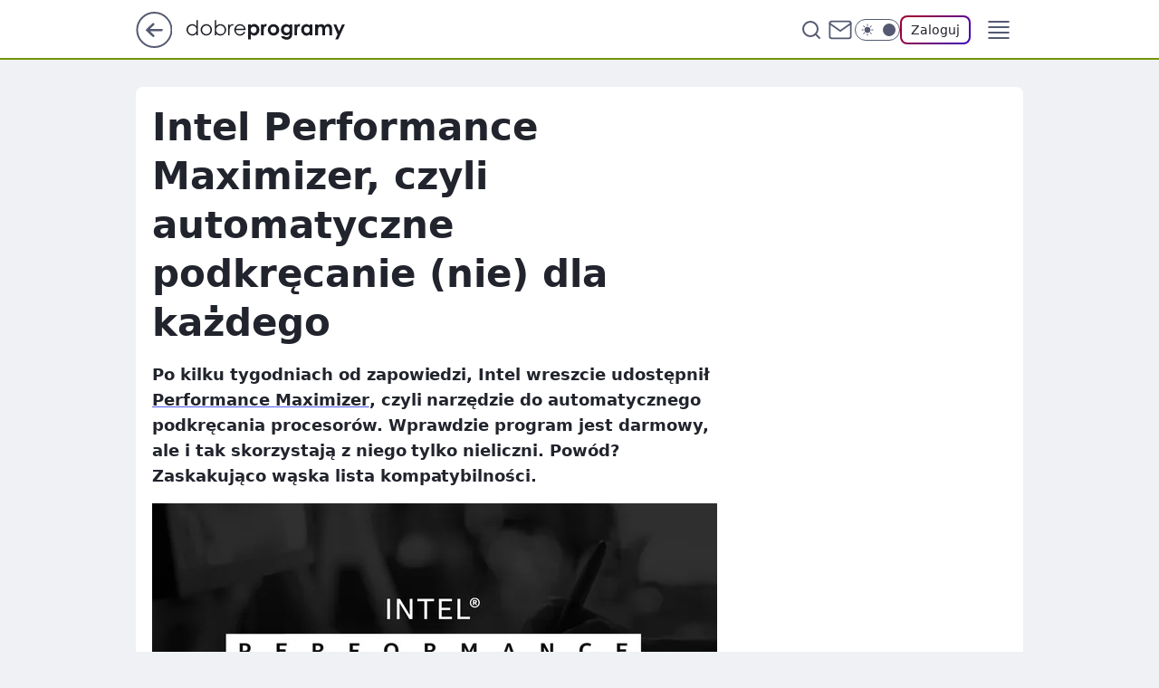

--- FILE ---
content_type: text/html
request_url: https://www.dobreprogramy.pl/intel-performance-maximizer-czyli-automatyczne-podkrecanie-nie-dla-kazdego,6628571341052033a
body_size: 23393
content:
<!DOCTYPE html><html lang="pl"><head><meta charSet="utf-8"/><meta http-equiv="x-ua-compatible" content="ie=edge"/><title data-react-helmet="true">Intel Performance Maximizer, czyli automatyczne podkręcanie (nie) dla każdego</title><link rel="canonical" href="https://www.dobreprogramy.pl/intel-performance-maximizer-czyli-automatyczne-podkrecanie-nie-dla-kazdego,6628571341052033a" data-react-helmet="true"/><meta property="fb:app_id" content="1742181556037098"/><meta property="fb:pages" content="305335630685"/><meta property="og:site_name" content="dobreprogramy"/><meta property="og:locale" content="pl_PL"/><meta property="og:title" content="Intel Performance Maximizer, czyli automatyczne podkręcanie (nie) dla każdego" data-react-helmet="true"/><meta property="og:description" content="Po kilku tygodniach od zapowiedzi, Intel wreszcie udostępnił Performance Maximizer, czyli narzędzie do automatycznego p…" data-react-helmet="true"/><meta property="og:url" content="https://www.dobreprogramy.pl/intel-performance-maximizer-czyli-automatyczne-podkrecanie-nie-dla-kazdego,6628571341052033a" data-react-helmet="true"/><meta name="twitter:card" content="summary_large_image" data-react-helmet="true"/><meta name="twitter:title" content="Intel Performance Maximizer, czyli automatyczne podkręcanie (nie) dla każdego" data-react-helmet="true"/><meta name="twitter:description" content="Po kilku tygodniach od zapowiedzi, Intel wreszcie udostępnił Performance Maximizer, czyli narzędzie do automatycznego p…" data-react-helmet="true"/><meta property="og:type" content="article" data-react-helmet="true"/><meta property="og:article:published_time" content="2019-06-21T04:00:00.000Z" data-react-helmet="true"/><meta property="og:article:author" content="Piotr Urbaniak" data-react-helmet="true"/><meta property="og:article:tag" content="sprzet" data-react-helmet="true"/><meta property="og:article:tag" content="oprogramowanie" data-react-helmet="true"/><meta property="og:image" content="https://i.wpimg.pl/1080x608/img.dobreprogramy.pl/Images/News/91814/9c270a70-7420-47fe-ada0-6cce7e18bcae.jpg" data-react-helmet="true"/><meta property="og:image:url" content="https://i.wpimg.pl/1080x608/img.dobreprogramy.pl/Images/News/91814/9c270a70-7420-47fe-ada0-6cce7e18bcae.jpg" data-react-helmet="true"/><meta name="twitter:image" content="https://i.wpimg.pl/1080x608/img.dobreprogramy.pl/Images/News/91814/9c270a70-7420-47fe-ada0-6cce7e18bcae.jpg" data-react-helmet="true"/><meta name="twitter:card" content="summary_large_image" data-react-helmet="true"/><meta name="twitter:site" content="@dobreprogramy"/><meta name="description" data-react-helmet="true" content="Po kilku tygodniach od zapowiedzi, Intel wreszcie udostępnił Performance Maximizer, czyli narzędzie do automatycznego p…"/><meta name="title" data-react-helmet="true" content="Intel Performance Maximizer, czyli automatyczne podkręcanie (nie) dla każdego"/><meta name="logo" content="https://www.dobreprogramy.pl/L2xvZ28uY1MZFCwBFw5uR1pMeB1UGitdVgY0VRoI"/><meta name="viewport" content="width=device-width, initial-scale=1"/><meta name="breakpoints" content="629, 1139, 1365"/><meta name="content-width" content="device-width, 630, 980, 1280"/><link rel="manifest" href="/site.webmanifest"/><meta name="mobile-web-app-capable" content="yes"/><meta name="apple-mobile-web-app-capable" content="yes"/><meta name="apple-mobile-web-app-status-bar-style" content="black-translucent"/><meta name="theme-color" content="var(--color-pea-500)"/><link rel="apple-touch-icon" href="/resources/icons/icon.png"/><link href="/assets/9952fc4/staticStyles.css" rel="preload" as="style"/><link href="/assets/9952fc4/defaultThemeStyles.css" rel="preload" as="style"/><link href="/assets/9952fc4/0a14e48c.css" rel="preload" as="style"/><link href="/assets/9952fc4/2d1306ed.css" rel="preload" as="style"/><link href="/assets/9952fc4/859ff33c.css" rel="preload" as="style"/><link href="https://www.dobreprogramy.pl/[base64]" rel="preload" as="script" crossorigin="anonymous"/><link href="https://www.wp.pl" rel="preconnect"/><link href="https://v.wpimg.pl" rel="preconnect"/><link href="https://www.googletagservices.com" rel="preconnect"/><link href="https://securepubads.g.doubleclick.net" rel="preconnect"/><link href="//connect.facebook.net" rel="dns-prefetch"/><link href="//cdn.pushpushgo.com" rel="dns-prefetch"/><link href="//ad.doubleclick.net" rel="dns-prefetch"/><link href="//pagead2.googlesyndication.com" rel="dns-prefetch"/><link href="//static.criteo.net" rel="dns-prefetch"/><link href="//fonts.googleapis.com" rel="dns-prefetch"/><link href="//fonts.gstatic.com" rel="dns-prefetch"/><link href="//c.amazon-adsystem.com" rel="dns-prefetch"/><link href="//bidder.criteo.com" rel="dns-prefetch"/><link href="//adx.adform.net" rel="dns-prefetch"/><link href="//fastlane.rubiconproject.com" rel="dns-prefetch"/><link href="//i.connectad.io" rel="dns-prefetch"/><link href="//hbopenbid.pubmatic.com" rel="dns-prefetch"/><link href="//htlb.casalemedia.com" rel="dns-prefetch"/><link href="//ib.adnxs.com" rel="dns-prefetch"/><link href="//ads.businessclick.com" rel="dns-prefetch"/><link href="//wirtualn-d.openx.net" rel="dns-prefetch"/><link href="//an.facebook.com" rel="dns-prefetch"/><link href="//a.teads.tv" rel="dns-prefetch"/><link href="//prebid-eu.creativecdn.com" rel="dns-prefetch"/><link rel="stylesheet" type="text/css" href="/assets/9952fc4/staticStyles.css"/><style id="inlineStyles">:root{--color-pea-50:#f5fbe1;--color-pea-100:#dbee9d;--color-pea-200:#8fbb01;--color-pea-300:#88ae04;--color-pea-400:#799e00;--color-pea-400-rgb:121, 158, 0;--color-pea-500:#729601;--color-pea-500-rgb:114, 150, 1;--color-pea-600:#6c8d00;--color-pea-700:#648300;--color-brand:var(--color-pea-500);--color-brand-rgb:var(--color-pea-500-rgb);--color-brand-lightened:#98c204;--color-brand-darkened:#759703;--color-brand-white:#f6fed7;--color-brand-link:var(--color-pea-500);--radius-brand:8px;}body.dark{--color-brand:var(--color-pea-400);--color-brand-rgb:var(--color-pea-400-rgb);--color-brand-link:var(--color-pea-200);}</style><link id="theme" rel="stylesheet" type="text/css" href="/assets/9952fc4/defaultThemeStyles.css"/><link rel="stylesheet" type="text/css" href="/assets/9952fc4/0a14e48c.css"/><link rel="stylesheet" type="text/css" href="/assets/9952fc4/2d1306ed.css"/><link rel="stylesheet" type="text/css" href="/assets/9952fc4/859ff33c.css"/><script src="https://www.dobreprogramy.pl/[base64]" crossorigin="anonymous"></script><script id="wpjslib-config">
          var screeningv2 = true;
          var WP = [];
          var wp_gaf_targeting = {"rv":"2","spin":"blyraklk","rekids":"237755","prefly":"1","advSlots":"006","ctype":"article","cid":"6628571341052033","cview":"","cuct":"","ccategory":"","REKtagi":"sprzet;oprogramowanie","tmt":"","ciab":"IAB19,IAB-v3-618,IAB19-25","phtml":"www.dobreprogramy.pl/intel-performance-maximizer-czyli-automatyczne-podkrecanie-nie-dla-kazdego,6628571341052033a"};
          
          var rekid = '237755';
          var wp_sn = 'dobreprogramy';
          var wp_mobile = false;
          var wp_defer_vendors = 'siteReady';
          
          
          var wp_fb_id = null;
          var wp_push_notification_on = true;
          
          
          
          
  
  var wp_consent_color = 'var(--color-pea-500)'
  var wp_consent_logo = 'https://www.dobreprogramy.pl/logo.png'
  
  
  
  var wp_lang = 'pl';
  
          var wp_spa_config = {"platform":"desktop","payload":{"dot":{"ctype":"article","cplatform":"crisp","csystem":"ncr","cid":"6628571341052033","bunch":"Publication","cedtype":"news","cdate":"2019-06-21","ctags":"sprzet,oprogramowanie","csource":"www.dobreprogramy.pl","cauthor":"Piotr Urbaniak","cpageno":1,"cpagemax":1,"ciab":"IAB19,IAB-v3-618,IAB19-25","ctlength":"1600","corigin":"","crepub":0,"cuct":"","href":"https://www.dobreprogramy.pl/intel-performance-maximizer-czyli-automatyczne-podkrecanie-nie-dla-kazdego,6628571341052033a","canonical":"https://www.dobreprogramy.pl/intel-performance-maximizer-czyli-automatyczne-podkrecanie-nie-dla-kazdego,6628571341052033a","darkmode":0}},"desktop":{"dot":{"base":"dobreprogramy","bunches":{"Home":"232275","Publication":"237755","Video":"237756","PublicationsListing":"237757","AppsIndex":"237763","AppsListing":"237763","App":"235655","AppPostDownload":"235662","AppThankYou":"235723","BlogsIndex":"237772","Blog":"237771","PublicationPremium":"240807","Gallery":"242492"}}},"mobile":{"dot":{"base":"dobreprogramy","bunches":{"Home":"234300","Publication":"237758","Video":"237759","PublicationsListing":"237760","AppsIndex":"237764","AppsListing":"237764","App":"235661","AppPostDownload":"235663","AppThankYou":"235663","BlogsIndex":"237774","Blog":"237773","PublicationPremium":"240808","Gallery":"242493"}}}};
          var TECH = true;
          
          wp_spa_config.payload.dot.layout = window.matchMedia('(min-width: 1366px)').matches ? 'wide' : 'narrow';
          window.matchMedia('(min-width: 1366px)').addEventListener('change', function(event) {
            wp_dot_addparams.layout = event.matches ? 'wide' : 'narrow';
          });
          
          var getPopoverAnchor = async () => document.querySelector('[data-role="onelogin-button"]');
          </script><meta name="gaf" content="blyraklk"/><script id="gaf-fallback">!function(e,f){try{if(!document.cookie.match('(^|;)\s*WPdp=([^;]*)')||/google/i.test(window.navigator.userAgent))return;f.WP=f.WP||[];f.wp_pvid=f.wp_pvid||(function(){var output='';while(output.length<20){output+=Math.random().toString(16).substr(2);output=output.substr(0,20)}return output})(20);var abtest=function(){function e(t){return!(null==t)&&"object"==typeof t&&!Array.isArray(t)&&0<Object.keys(t).length}var t="",r=f.wp_abtest;return e(r)&&(t=Object.entries(r).map(([r,t])=>{if(e(t))return Object.entries(t).map(([t,e])=>r+"|"+t+"|"+e).join(";")}).join(";")),t}();var r,s,c=[["https://www","dobreprogramy","pl/[base64]"].join('.'),["pvid="+f.wp_pvid,(s=e.cookie.match(/(^|;)\s*PWA_adbd\s*=\s*([^;]+)/),"PWA_adbd="+(s?s.pop():"0")),location.search.substring(1),(r=e.referrer,r&&"PWAref="+encodeURIComponent(r.replace(/^https?:\/\//,""))),f.wp_sn&&"sn="+f.wp_sn, abtest&&"abtest="+encodeURIComponent(abtest)].filter(Boolean).join("&")].join("/?");e.write('<scr'+'ipt src="'+c+'"><\/scr'+'ipt>')}catch(_){console.error(_)}}(document,window);</script><script crossorigin="anonymous" src="https://www.dobreprogramy.pl/[base64]" id="wpjslib6" type="module" async=""></script><link rel="alternate" type="application/rss+xml" title="Aktualności" href="/rss/aktualnosci"/></head><body data-blocked-scroll="false" class=""><div data-container="true" id="root"><div class="bLyRfUew"><div class="bLyRgFdA"><div class="bLyRaklQ"></div></div><div><script>(function (querySelector, slotNumber, querySelectorAlternative, handleNativeAd, nativeAdComponentClass) {var WP = window.WP;var setNative;if (handleNativeAd) {if (nativeAdComponentClass) {setNative = handleNativeAd(nativeAdComponentClass);}else {setNative = handleNativeAd;}}else {setNative = function (data, onViewCallback) {if (!window.callbacksAf) {window.callbacksAf = {};}var slotData = {dataNative: data,onViewCallback: onViewCallback,};window.callbacksAf[slotNumber] = slotData;};}if (typeof querySelector !== 'undefined' && typeof WP !== 'undefined') {WP.push(function () {WP.gaf.registerSlot(slotNumber, querySelector, {setNative: setNative,alternativeSlot: querySelectorAlternative,});});}})('.bLyRaklQ', 6, '', null, '')</script></div></div><div class="bLyRfUeA"><div class="bLyRgFdE"><div class="bLyRaklU"></div></div><div></div></div><div class="bLyRfUgb"><div class="bLyRgFff"><div class="bLyRaknv"></div></div><div><script>(function (querySelector, slotNumber, querySelectorAlternative, handleNativeAd, nativeAdComponentClass) {var WP = window.WP;var setNative;if (handleNativeAd) {if (nativeAdComponentClass) {setNative = handleNativeAd(nativeAdComponentClass);}else {setNative = handleNativeAd;}}else {setNative = function (data, onViewCallback) {if (!window.callbacksAf) {window.callbacksAf = {};}var slotData = {dataNative: data,onViewCallback: onViewCallback,};window.callbacksAf[slotNumber] = slotData;};}if (typeof querySelector !== 'undefined' && typeof WP !== 'undefined') {WP.push(function () {WP.gaf.registerSlot(slotNumber, querySelector, {setNative: setNative,alternativeSlot: querySelectorAlternative,});});}})('.bLyRaknv', 89, '', null, '')</script></div></div><div class="blyraklkh"></div><div class="Nar"><header class="Xbf" data-st-area="header"><div class="Xb"><div class="B7b"><a href="https://www.wp.pl/?src01=20804" class="B7hx cHJldmVudENC" data-st-area="goToSG" target="_blank" rel="noopener"><svg xmlns="http://www.w3.org/2000/svg" width="41" height="40" fill="none" class="B7h1"><circle cx="20.447" cy="20" r="19" fill="transparent" stroke="currentColor" stroke-width="2"></circle><path fill="currentColor" d="m18.5 12.682-.166.133-6.855 6.472a1 1 0 0 0-.089.099l.117-.126q-.087.082-.155.175l-.103.167-.075.179q-.06.178-.06.374l.016.193.053.208.08.178.103.16.115.131 6.853 6.47a1.4 1.4 0 0 0 1.897 0 1.213 1.213 0 0 0 .141-1.634l-.14-.157-4.537-4.283H28.44c.741 0 1.342-.566 1.342-1.266 0-.635-.496-1.162-1.143-1.252l-.199-.014-12.744-.001 4.536-4.281c.472-.445.519-1.14.141-1.634l-.14-.158a1.4 1.4 0 0 0-1.55-.237z"></path></svg></a></div><div class="Xbh"><a href="/" class="E5of cHJldmVudENC" title="dobreprogramy"><svg class="header__siteLogo Xbj"><use href="/resources/siteLogo.svg#root"></use></svg></a></div><ul class="BXhf"><li class="D3ll"><div class="D3ln"><span class="HPvt HPvh HPvb"><a href="/programy,windows" class="FXa7 FXql D3a7 E5of cHJldmVudENC">Programy</a></span></div></li><li class="D3ll"><div class="D3ln"><span class="HPvt HPvh HPvb"><a href="https://polygamia.pl/" class="FXa7 FXql D3a7 E5of cHJldmVudENC" target="_blank" rel="noopener">Gry</a></span></div></li><li class="D3ll"><div class="D3ln"><span class="HPvt HPvh HPvb"><a href="https://forum.dobreprogramy.pl/" class="FXa7 FXql D3a7 E5of cHJldmVudENC" target="_blank" rel="noopener">Forum</a></span></div></li><li class="D3ll"><div class="D3ln"><span class="HPvt HPvh HPvb"><a href="oprogramowanie,temat,6025192534766209" class="FXa7 FXql D3a7 E5of cHJldmVudENC">Newsy</a></span></div></li><li class="D3ll"><div class="D3ln"><span class="HPvt HPvh HPvb"><a href="/dostales-dziwny-sms-lub-telefon-daj-nam-znac-ostrzezemy-innych,6859066034784928a" class="FXa7 FXqj FXql D3a7 E5of cHJldmVudENC">Zgłoś oszustwo</a></span></div></li><li class="D3ll"><div class="D3ln"><span class="HPvt HPvh HPvb"><a href="https://cyfrowibezpieczni.wp.pl/" class="FXa7 FXql D3a7 E5of cHJldmVudENC" target="_blank" rel="noopener">Cyfrowi Bezpieczni</a></span></div></li></ul><div class="B5ht"><div class="B5hv"><div class="Zb3 Zbz"><div class="Zb5"><div class="Zb7"><input type="text" class="Zb9" placeholder="Szukaj w dobreprogramy" value=""/><button type="button" class="HHb HHof Zcb" aria-label="Szukaj"><svg xmlns="http://www.w3.org/2000/svg" fill="none" stroke="currentColor" stroke-linecap="round" stroke-linejoin="round" stroke-width="2" viewBox="0 0 24 24" class="Zbd"><circle cx="11" cy="11" r="8"></circle><path d="m21 21-4.35-4.35"></path></svg></button></div></div></div></div><a href="https://poczta.wp.pl/login/login.html" class="cHJldmVudENC"><svg xmlns="http://www.w3.org/2000/svg" fill="none" viewBox="0 0 32 32" class="B5bd"><path stroke="currentColor" stroke-linecap="round" stroke-linejoin="round" stroke-width="1.8" d="M6.66 6.66h18.68a2.34 2.34 0 0 1 2.335 2.334v14.012a2.34 2.34 0 0 1-2.335 2.335H6.66a2.34 2.34 0 0 1-2.335-2.335V8.994A2.34 2.34 0 0 1 6.66 6.66"></path><path stroke="currentColor" stroke-linecap="round" stroke-linejoin="round" stroke-width="1.8" d="M27.676 8.994 16 17.168 4.324 8.994"></path></svg></a><div class="B5bv"><div><input type="checkbox" class="ARc5" id="darkModeCheckbox"/><label class="ARa-" for="darkModeCheckbox"><div class="ARc7"><svg xmlns="http://www.w3.org/2000/svg" fill="currentColor" viewBox="0 0 16 16" class="ARc9 ARc-"><path d="M15.293 11.293A8 8 0 0 1 4.707.707a8.001 8.001 0 1 0 10.586 10.586"></path></svg><svg xmlns="http://www.w3.org/2000/svg" fill="currentColor" viewBox="0 0 30 30" class="ARc9"><path d="M14.984.986A1 1 0 0 0 14 2v3a1 1 0 1 0 2 0V2A1 1 0 0 0 14.984.986M5.797 4.8a1 1 0 0 0-.695 1.717l2.12 2.12a1 1 0 1 0 1.415-1.413L6.516 5.102a1 1 0 0 0-.72-.303m18.375 0a1 1 0 0 0-.688.303l-2.12 2.12a1 1 0 1 0 1.413 1.415l2.121-2.121a1 1 0 0 0-.726-1.717M15 8a7 7 0 0 0-7 7 7 7 0 0 0 7 7 7 7 0 0 0 7-7 7 7 0 0 0-7-7M2 14a1 1 0 1 0 0 2h3a1 1 0 1 0 0-2zm23 0a1 1 0 1 0 0 2h3a1 1 0 1 0 0-2zM7.91 21.06a1 1 0 0 0-.687.303l-2.121 2.121a1 1 0 1 0 1.414 1.414l2.12-2.12a1 1 0 0 0-.726-1.717m14.15 0a1 1 0 0 0-.697 1.717l2.121 2.121a1 1 0 1 0 1.414-1.414l-2.12-2.12a1 1 0 0 0-.717-.303m-7.076 2.926A1 1 0 0 0 14 25v3a1 1 0 1 0 2 0v-3a1 1 0 0 0-1.016-1.014"></path></svg></div><div class="ARdd"></div></label></div></div><div class="JJcj"><button type="button" class="HHb HHof D-d9" aria-label="Zaloguj się" data-role="onelogin-button"><span class="HPwx D-l3 HPvh">Zaloguj</span></button><div class="JJch"></div></div></div><div class="Xbp"><div role="button" tabindex="0" aria-label="Menu" class="AHcn"><svg xmlns="http://www.w3.org/2000/svg" fill="none" viewBox="0 0 32 32"><path stroke="currentColor" stroke-linecap="round" stroke-linejoin="round" stroke-width="1.8" d="M5 19h22M5 13h22M5 7h22M5 25h22"></path></svg></div><div class="CBif"><aside class="CBin"><div class="CBip"><div class="Zb3 Zb1"><div class="Zb5"><div class="Zb7"><input type="text" class="Zb9" placeholder="Szukaj w dobreprogramy" value=""/><div class="Zcb"><svg xmlns="http://www.w3.org/2000/svg" fill="none" stroke="currentColor" stroke-linecap="round" stroke-linejoin="round" stroke-width="2" viewBox="0 0 24 24" class="Zbd"><circle cx="11" cy="11" r="8"></circle><path d="m21 21-4.35-4.35"></path></svg></div></div></div></div><nav class="CBij"><ul class="EBhf"><li class="EBl-"><span class="EBln"><div class="EBl9"><a href="/programy,windows" class="FXa7 EBa7 E5of cHJldmVudENC">Programy</a></div></span></li><li class="EBl-"><span class="EBln"><div class="EBl9"><a href="https://polygamia.pl/" class="FXa7 EBa7 E5of cHJldmVudENC" target="_blank" rel="noopener">Gry</a></div></span></li><li class="EBl-"><span class="EBln"><div class="EBl9"><a href="https://forum.dobreprogramy.pl/" class="FXa7 EBa7 E5of cHJldmVudENC" target="_blank" rel="noopener">Forum</a></div></span></li><li class="EBl-"><span class="EBln"><div class="EBl9"><a href="oprogramowanie,temat,6025192534766209" class="FXa7 EBa7 E5of cHJldmVudENC">Newsy</a></div></span></li><li class="EBl-"><span class="EBln"><div class="EBl9"><a href="/dostales-dziwny-sms-lub-telefon-daj-nam-znac-ostrzezemy-innych,6859066034784928a" class="FXa7 FXqj EBa7 E5of cHJldmVudENC">Zgłoś oszustwo</a></div></span></li><li class="EBl-"><span class="EBln"><div class="EBl9"><a href="https://cyfrowibezpieczni.wp.pl/" class="FXa7 EBa7 E5of cHJldmVudENC" target="_blank" rel="noopener">Cyfrowi Bezpieczni</a></div></span></li></ul></nav></div></aside></div></div></div><div id="loading-bar" class="BZhh"></div></header></div><div class="bLyRdNhh"></div><div class="Nan"><div class="Jad"><div><div class="bLyRdcid"></div></div></div></div><div class="bLyRdNhk"></div><main class="CFat wpp-floating"><article id="main-content" data-st-area="article-article"><div class="ILpd"><!--$--><div class="ILzp AXdn"><div><div class="HLgl"><h1 class="HLbf">Intel Performance Maximizer, czyli automatyczne podkręcanie (nie) dla każdego</h1><div class="VTf7 READABLE_BY_TTS_CLASS"><p>Po kilku tygodniach od zapowiedzi, Intel wreszcie udostępnił <a href="https://www.dobreprogramy.pl/Intel-Performance-Maximizer,Program,Windows,102431.html">Performance <span data-last-word>Maximizer</span></a>, czyli narzędzie do automatycznego podkręcania procesorów. Wprawdzie program jest darmowy, ale i tak skorzystają z niego tylko nieliczni. Powód? Zaskakująco wąska lista kompatybilności.</p></div></div></div><div class="HLgn"><div class="Bd"><div class="Bb EPm5"><picture><source media="(max-width: 629px)" srcSet="https://v.wpimg.pl/Y2FlLmpwdlMnDjpeXwx7RmRWbgQZVXUQM052T19Baws-X3lZXx40VWgIIw8CEilAKQs-DB0Od0IqQwUAERA8QWkiKRoDWGADfl14QkkUawV2DXtdXUBtAHZBeFoWEnRTIg18QEYUOldxCX1VEhQ4V2gGPApSCg"/><source media="(min-width: 630px) and (max-width: 1139px)" srcSet="https://v.wpimg.pl/Y2FlLmpwdlMnDjpeXwx7RmRWbgQZVXUQM052T19BaQo-X3hfXx40VWgIIw8CEilAKQs-DB0Od0IqQwUAERA8QWkiKRoDWGADfl14QkkUawV2DXtdXUBtAHZBeFoWEnRTIg18QEYUOldxCX1VEhQ4V2gGPApSCg"/><source media="(min-width: 1140px) and (max-width: 1365px)" srcSet="https://v.wpimg.pl/Y2FlLmpwdlMnDjpeXwx7RmRWbgQZVXUQM052T19BawY-X3lcXx40VWgIIw8CEilAKQs-DB0Od0IqQwUAERA8QWkiKRoDWGADfl14QkkUawV2DXtdXUBtAHZBeFoWEnRTIg18QEYUOldxCX1VEhQ4V2gGPApSCg"/><source media="(min-width: 1366px)" srcSet="https://v.wpimg.pl/Y2FlLmpwdlMnDjpeXwx7RmRWbgQZVXUQM052T19Oago-WX5VXx40VWgIIw8CEilAKQs-DB0Od0IqQwUAERA8QWkiKRoDWGADfl14QkkUawV2DXtdXUBtAHZBeFoWEnRTIg18QEYUOldxCX1VEhQ4V2gGPApSCg"/><img src="https://v.wpimg.pl/YmNhZS5qdgwvCixgGgp7GWxSeDpcU3VPO0pgcRpAa1V-EHU6WBZ3CSEKKDZFAzYKPAk3KhsBNUIHBTs0UAJ2IysfKXwMQGFcekdjMAdGaQx5WHdkAUNpQHpfPDYYED0MfkVsMFYUbgh_UDgwVBR3Bz4PeC4" alt="Fot. Materiały prasowe" loading="eager" class="PTax KBh5"/></picture></div></div><span class="HPwx HLmn HPvh">Fot. Materiały prasowe</span></div><footer class="HJat"><div class="PBat"><div class="PBsv"><img src="https://v.wpimg.pl/YW5pYWsudjZUEi9kXA57IxdKez4aV3V1QFJjdVxBaS8BQHYzXQIpPlgXdycfWmBhBkFtb0tYYWYDQm1gQE1geEUZNiMBWCwlVxE3PhIedz1FF3sq" alt="Piotr Urbaniak" class="H3ax H3x7"/></div><div><span class="HPwv HPvh HPvd"><a href="/piotr-urbaniak,autor,6307316890031745" class="PBagx E5of cHJldmVudENC" title="Piotr Urbaniak">Piotr Urbaniak</a></span></div><p class="HPwx O9an9 HPvh"><time dateTime="2019-06-21T04:00:00.000Z">21 czerwca 2019, 06:00</time></p></div><div class="HJnt"><div class="ABd"><button class="HHu7 HHb I5aat I5aaz" type="button" aria-label="Zapisz na później"><div class="HHbd HHuv"><svg xmlns="http://www.w3.org/2000/svg" fill="none" stroke="currentColor" viewBox="0 0 16 16" class="B1bd"><path stroke-linecap="round" stroke-linejoin="round" d="M12.667 14 8 10.667 3.333 14V3.333A1.333 1.333 0 0 1 4.667 2h6.666a1.333 1.333 0 0 1 1.334 1.333z"></path></svg></div><div><div class="HHa-">ZAPISZ</div></div></button></div><div class="JJcj"><button class="HHu7 HHb I5aat I5aaz" type="button" aria-label="UDOSTĘPNIJ"><div class="HHbd HHuv"><svg xmlns="http://www.w3.org/2000/svg" fill="none" stroke="currentColor" viewBox="0 0 16 16"><path stroke-linecap="round" stroke-linejoin="round" d="M12 5.333a2 2 0 1 0 0-4 2 2 0 0 0 0 4M4 10a2 2 0 1 0 0-4 2 2 0 0 0 0 4m8 4.667a2 2 0 1 0 0-4 2 2 0 0 0 0 4m-6.273-5.66 4.553 2.653m-.007-7.32L5.727 6.993"></path></svg></div><div><div class="HHa-">UDOSTĘPNIJ</div></div></button><div class="JJch"></div></div><button class="HHu7 HHb I5aat I5aaz" type="button" aria-label="Liczba komentarzy" title="Przejdź do komentarzy"><div class="HHbd HHuv"><svg xmlns="http://www.w3.org/2000/svg" fill="none" stroke="currentColor" viewBox="0 0 14 14"><path stroke-linecap="round" stroke-linejoin="round" d="M13 6.667a5.6 5.6 0 0 1-.6 2.533 5.67 5.67 0 0 1-5.067 3.133 5.6 5.6 0 0 1-2.533-.6L1 13l1.267-3.8a5.6 5.6 0 0 1-.6-2.533A5.67 5.67 0 0 1 4.8 1.6 5.6 5.6 0 0 1 7.333 1h.334A5.653 5.653 0 0 1 13 6.333z"></path></svg></div><div><div class="HHa-">21</div></div></button></div></footer></div><div class="ILdp AXdp"><style>.bLyRfjgB{
    min-height: inherit;
    height: inherit;
    position: inherit;
    display: inherit;
    flex: 0 0 100%;
  }</style><div class="bLyRaVmd C5j1 Hj Hn Hl"><div><script>(function (slotNumber, querySelector, optionsRaw) {
    var WP = window.WP;
    var options = optionsRaw && JSON.parse(optionsRaw);
    WP.push(function () {
        WP.gaf.registerPlaceholder(slotNumber, querySelector, options);
    });
}(67, '.bLyRaVmd' , '{"fixed":true,"sticky":false,"durable":true}'))</script></div><div class="bLyRfjgB"><style>.bLyRfUfF, .bLyRgFeJ {
    min-height: inherit;
    height: inherit;
    position: inherit;
    display: inherit;
    flex: 0 0 100%;
  }</style><div class="bLyRfUfF"><div class="bLyRgFeJ"><div class="bLyRakmZ"></div></div><div><script>(function (querySelector, slotNumber, querySelectorAlternative, handleNativeAd, nativeAdComponentClass) {var WP = window.WP;var setNative;if (handleNativeAd) {if (nativeAdComponentClass) {setNative = handleNativeAd(nativeAdComponentClass);}else {setNative = handleNativeAd;}}else {setNative = function (data, onViewCallback) {if (!window.callbacksAf) {window.callbacksAf = {};}var slotData = {dataNative: data,onViewCallback: onViewCallback,};window.callbacksAf[slotNumber] = slotData;};}if (typeof querySelector !== 'undefined' && typeof WP !== 'undefined') {WP.push(function () {WP.gaf.registerSlot(slotNumber, querySelector, {setNative: setNative,alternativeSlot: querySelectorAlternative,});});}})('.bLyRakmZ', 67, '', null, '')</script></div></div></div></div><style>.bLyRfjfW{
    min-height: inherit;
    height: inherit;
    position: inherit;
    display: inherit;
    flex: 0 0 100%;
  }</style><div class="bLyRaVly Hj Hz Hl"><div><script>(function (slotNumber, querySelector, optionsRaw) {
    var WP = window.WP;
    var options = optionsRaw && JSON.parse(optionsRaw);
    WP.push(function () {
        WP.gaf.registerPlaceholder(slotNumber, querySelector, options);
    });
}(36, '.bLyRaVly' , '{"fixed":true,"sticky":true,"durable":false,"top":90}'))</script></div><div class="bLyRfjfW"><style>.bLyRfUfa, .bLyRgFee {
    min-height: inherit;
    height: inherit;
    position: inherit;
    display: inherit;
    flex: 0 0 100%;
  }</style><div class="bLyRfUfa"><div class="bLyRgFee"><div class="bLyRakmu"></div></div><div><script>(function (querySelector, slotNumber, querySelectorAlternative, handleNativeAd, nativeAdComponentClass) {var WP = window.WP;var setNative;if (handleNativeAd) {if (nativeAdComponentClass) {setNative = handleNativeAd(nativeAdComponentClass);}else {setNative = handleNativeAd;}}else {setNative = function (data, onViewCallback) {if (!window.callbacksAf) {window.callbacksAf = {};}var slotData = {dataNative: data,onViewCallback: onViewCallback,};window.callbacksAf[slotNumber] = slotData;};}if (typeof querySelector !== 'undefined' && typeof WP !== 'undefined') {WP.push(function () {WP.gaf.registerSlot(slotNumber, querySelector, {setNative: setNative,alternativeSlot: querySelectorAlternative,});});}})('.bLyRakmu', 36, '', null, '')</script></div></div></div></div></div><!--/$--><div class="ILzl ATdh"><style>.bLyRfjfN{
    min-height: inherit;
    height: inherit;
    position: inherit;
    display: inherit;
    flex: 0 0 100%;
  }</style><div class="bLyRaVlp Hj Hz Hl"><div><script>(function (slotNumber, querySelector, optionsRaw) {
    var WP = window.WP;
    var options = optionsRaw && JSON.parse(optionsRaw);
    WP.push(function () {
        WP.gaf.registerPlaceholder(slotNumber, querySelector, options);
    });
}(27, '.bLyRaVlp' , '{"fixed":true,"sticky":true,"durable":false,"top":90}'))</script></div><div class="bLyRfjfN"><style>.bLyRfUeR, .bLyRgFdV {
    min-height: inherit;
    height: inherit;
    position: inherit;
    display: inherit;
    flex: 0 0 100%;
  }</style><div class="bLyRfUeR"><div class="bLyRgFdV"><div class="bLyRakml"></div></div><div><script>(function (querySelector, slotNumber, querySelectorAlternative, handleNativeAd, nativeAdComponentClass) {var WP = window.WP;var setNative;if (handleNativeAd) {if (nativeAdComponentClass) {setNative = handleNativeAd(nativeAdComponentClass);}else {setNative = handleNativeAd;}}else {setNative = function (data, onViewCallback) {if (!window.callbacksAf) {window.callbacksAf = {};}var slotData = {dataNative: data,onViewCallback: onViewCallback,};window.callbacksAf[slotNumber] = slotData;};}if (typeof querySelector !== 'undefined' && typeof WP !== 'undefined') {WP.push(function () {WP.gaf.registerSlot(slotNumber, querySelector, {setNative: setNative,alternativeSlot: querySelectorAlternative,});});}})('.bLyRakml', 27, '', null, '')</script></div></div></div></div></div><div class="BBel"><style>.bLyRfjfp{
    min-height: inherit;
    height: inherit;
    position: inherit;
    display: inherit;
    flex: 0 0 100%;
  }</style><div class="bLyRaVkR BBen Hj Hv"><div><script>(function (slotNumber, querySelector, optionsRaw) {
    var WP = window.WP;
    var options = optionsRaw && JSON.parse(optionsRaw);
    WP.push(function () {
        WP.gaf.registerPlaceholder(slotNumber, querySelector, options);
    });
}(3, '.bLyRaVkR' , '{"fixed":true,"sticky":false,"durable":false}'))</script></div><img class="bLyRbGjV" src="https://v.wpimg.pl/ZXJfd3AudTkrBBIAbg54LGhcRlAxHQUrPgJGH2MAeGJoSQ1eIBI_K2UHAEVuBTY5KQMMXC0RPyoVERQdMgM9ejc"/><div class="bLyRfjfp"><style>.bLyRfUet, .bLyRgFdx {
    min-height: inherit;
    height: inherit;
    position: inherit;
    display: inherit;
    flex: 0 0 100%;
  }</style><div class="bLyRfUet"><div class="bLyRgFdx"><div class="bLyRaklN"></div></div><div><script>(function (querySelector, slotNumber, querySelectorAlternative, handleNativeAd, nativeAdComponentClass) {var WP = window.WP;var setNative;if (handleNativeAd) {if (nativeAdComponentClass) {setNative = handleNativeAd(nativeAdComponentClass);}else {setNative = handleNativeAd;}}else {setNative = function (data, onViewCallback) {if (!window.callbacksAf) {window.callbacksAf = {};}var slotData = {dataNative: data,onViewCallback: onViewCallback,};window.callbacksAf[slotNumber] = slotData;};}if (typeof querySelector !== 'undefined' && typeof WP !== 'undefined') {WP.push(function () {WP.gaf.registerSlot(slotNumber, querySelector, {setNative: setNative,alternativeSlot: querySelectorAlternative,});});}})('.bLyRaklN', 3, '.bLyRdcid', null, '')</script></div></div></div></div></div><!--$--><div class="ILzn"><div class="VTf7 READABLE_BY_TTS_CLASS"><p>Intel Performance Maximizer obsługuje wyłącznie procesory Coffee Lake-R, a więc Core 9. generacji, z odblokowanym mnożnikiem. Są to: Core i9-9900K, Core i7-9700K oraz Core i5-9600K, jak również ich warianty pozbawione zintegrowanej grafiki, oznaczone dodatkowo literką &quot;F&quot;. Łącznie zaledwie sześć układów. A na tym nie koniec, bo trzeba jeszcze mieć płytę główną z chipsetem Z390.</p></div><div class="VTf7 READABLE_BY_TTS_CLASS"><p>Na dodatek program jest niezwykle restrykcyjny w kwestii ustawień. Zadziała tylko wtedy, gdy: wszystkie rdzenie i HT, jeśli dostępne, pozostają aktywne, Turbo Boost 2.0, Enhanced SpeedStep i Watchdog Timer Driver są włączone, a tryb bootowania to UEFI Mode.</p></div><figure class="LZaix"><div tabindex="0" role="button" class="U7akb"><div class="Bd" style="max-height:60vh;--js-aspect-ratio:1.779;--js-legacy-aspect-ratio:min(56.21000000000001%, 60vh)"><div class="Bb"><picture><source media="(max-width: 629px)" srcSet="https://v.wpimg.pl/OGE0NzguYCYkUjhJSA5tM2cKbBMOV2NlMBJ0WEgWYHF3CTZVDhgoaSFfLAgCBT0oIkIvFx5bPytqeSMbABA8aAtVOQlITH5_dARhGwETfCQmAHxXAUx2f2gEfUkCWHZxcAhjQgMQKX92VnYbU0J3aTVeKVga"/><source media="(min-width: 630px) and (max-width: 1139px)" srcSet="https://v.wpimg.pl/OGE0NzguYCYkUjhJSA5tM2cKbBMOV2NlMBJ0WEgWYHF1CDZVDhgoaSFfLAgCBT0oIkIvFx5bPytqeSMbABA8aAtVOQlITH5_dARhGwETfCQmAHxXAUx2f2gEfUkCWHZxcAhjQgMQKX92VnYbU0J3aTVeKVga"/><source media="(min-width: 1140px) and (max-width: 1365px)" srcSet="https://v.wpimg.pl/OGE0NzguYCYkUjhJSA5tM2cKbBMOV2NlMBJ0WEgWYHF3BDZVDhgoaSFfLAgCBT0oIkIvFx5bPytqeSMbABA8aAtVOQlITH5_dARhGwETfCQmAHxXAUx2f2gEfUkCWHZxcAhjQgMQKX92VnYbU0J3aTVeKVga"/><source media="(min-width: 1366px)" srcSet="https://v.wpimg.pl/OGE0NzguYCYkUjhJSA5tM2cKbBMOV2NlMBJ0WEgWYHB3BjZVDhgoaSFfLAgCBT0oIkIvFx5bPytqeSMbABA8aAtVOQlITH5_dARhGwETfCQmAHxXAUx2f2gEfUkCWHZxcAhjQgMQKX92VnYbU0J3aTVeKVga"/><img src="https://v.wpimg.pl/NDc4LnBuYSUCVjpdbQ5sMEEObgcrV2JmFhZ2TG0WYXVRDHwWbRwjI01QIwwwED42DFM-Dy8MYDQPGwUDIxIrN0x6KRkxWnd1WwV4QSMTKHcAV3xcbxN3fVsZeF1xEGN9VQF0Q3oRKyJbBypWI0F5fE1EIglgCA" alt="Obraz" loading="lazy" class="PTax LZh5"/></picture></div></div></div></figure><style>.bLyRfjfr{
    min-height: inherit;
    height: inherit;
    position: inherit;
    display: inherit;
    flex: 0 0 100%;
  }</style><div class="bLyRaVkT M5akn Hj Hr"><div><script>(function (slotNumber, querySelector, optionsRaw) {
    var WP = window.WP;
    var options = optionsRaw && JSON.parse(optionsRaw);
    WP.push(function () {
        WP.gaf.registerPlaceholder(slotNumber, querySelector, options);
    });
}(5, '.bLyRaVkT' , '{"fixed":false,"sticky":false,"durable":false}'))</script></div><img class="bLyRbGjX" src="https://v.wpimg.pl/ZXJfd3AudTkrBBIAbg54LGhcRlAxHQUrPgJGH2MAeGJoSQ1eIBI_K2UHAEVuBTY5KQMMXC0RPyoVERQdMgM9ejc"/><div class="bLyRfjfr"><style>.bLyRfUev, .bLyRgFdz {
    min-height: inherit;
    height: inherit;
    position: inherit;
    display: inherit;
    flex: 0 0 100%;
  }</style><div class="bLyRfUev"><div class="bLyRgFdz"><div class="bLyRaklP"></div></div><div><script>(function (querySelector, slotNumber, querySelectorAlternative, handleNativeAd, nativeAdComponentClass) {var WP = window.WP;var setNative;if (handleNativeAd) {if (nativeAdComponentClass) {setNative = handleNativeAd(nativeAdComponentClass);}else {setNative = handleNativeAd;}}else {setNative = function (data, onViewCallback) {if (!window.callbacksAf) {window.callbacksAf = {};}var slotData = {dataNative: data,onViewCallback: onViewCallback,};window.callbacksAf[slotNumber] = slotData;};}if (typeof querySelector !== 'undefined' && typeof WP !== 'undefined') {WP.push(function () {WP.gaf.registerSlot(slotNumber, querySelector, {setNative: setNative,alternativeSlot: querySelectorAlternative,});});}})('.bLyRaklP', 5, '', null, '')</script></div></div></div></div><div class="VTf7 READABLE_BY_TTS_CLASS"><p>Jakby tego było mało, dla Core i9-9900K(F) i pozostałych układów z jakiegoś powodu przygotowano osobne kompilacje. Sprawdziłem, odmiany te nie zadziałają wymiennie.</p></div><div class="VTf7 READABLE_BY_TTS_CLASS"><p>Ostatecznie można liczyć na darmowy wzrost rzędu od 200 do 500 MHz, w zależności od modelu procesora i oczywiście jakości konkretnego czipu. Zawsze to jakaś alternatywa dla osób, które kupiły odblokowany procesor Core 9. generacji, a nie chcą własnym sumptem pobawić się w OC.</p></div><div class="VTf7 READABLE_BY_TTS_CLASS"><p>Z ciekawostek – Performance Maximizer za 20 dol. pozwala do każdego z ww. procesorów dokupić rozszerzoną gwarancję, obejmującą uszkodzenia powstałe wskutek podkręcania.</p></div><div class="VTf7 READABLE_BY_TTS_CLASS"><p>Narzędzie Intel Performance Maximizer znajdziesz w naszej <a href="https://www.dobreprogramy.pl/Intel-Performance-Maximizer,Program,Windows,102431.html">bazie <span data-last-word>oprogramowania</span></a>.</p></div></div><div class="ILdp"><div class="ATdj"><div class="J7dj"><div class="J7h9"><h3 class="J7bf">Programy</h3><div class="JJcj"><button type="button" tabindex="0" class="JZac1">Aktualizacje<div class="JZxn"><svg xmlns="http://www.w3.org/2000/svg" width="24" height="24" fill="currentColor" viewBox="0 0 24 14.133"><path d="M12 9.359 3.021.38a1.32 1.32 0 0 0-1.854 0l-.777.781a1.43 1.43 0 0 0-.39.927 1.55 1.55 0 0 0 .39.976l10.687 10.687a1.32 1.32 0 0 0 1.854 0L23.618 3.064a1.32 1.32 0 0 0 0-1.854l-.781-.781a1.27 1.27 0 0 0-1.854 0Z"></path></svg></div></button><div class="JJch"></div></div></div><div class="PJaop J7pb"><div class="PLaor"></div><div class="PLaor"></div><div class="PLaor"></div><div class="PLaor"></div></div><span class="HPvv J7kz HPvh HPvb"><a href="/programy,windows,aktualizacje" class="J7id E5of cHJldmVudENC">Zobacz więcej <svg xmlns="http://www.w3.org/2000/svg" fill="currentColor" viewBox="0 0 14 24" class="J7cv"><path d="M9.48 11.648a.5.5 0 0 1 0 .704L.7 21.195a1 1 0 0 0 0 1.41l.676.68a1 1 0 0 0 1.419 0L13.3 12.705a1 1 0 0 0 0-1.41L2.795.715a1 1 0 0 0-1.42 0l-.675.68a1 1 0 0 0 0 1.41z"></path></svg></a></span></div></div><div class="Lb"><div class="Laf"><style>.bLyRfjfX{
    min-height: inherit;
    height: inherit;
    position: inherit;
    display: inherit;
    flex: 0 0 100%;
  }</style><div class="bLyRaVlz Lah Hj Hz Hl"><div><script>(function (slotNumber, querySelector, optionsRaw) {
    var WP = window.WP;
    var options = optionsRaw && JSON.parse(optionsRaw);
    WP.push(function () {
        WP.gaf.registerPlaceholder(slotNumber, querySelector, options);
    });
}(37, '.bLyRaVlz' , '{"fixed":true,"sticky":true,"durable":false,"top":90}'))</script></div><div class="bLyRfjfX"><style>.bLyRfUfb, .bLyRgFef {
    min-height: inherit;
    height: inherit;
    position: inherit;
    display: inherit;
    flex: 0 0 100%;
  }</style><div class="bLyRfUfb"><div class="bLyRgFef"><div class="bLyRakmv"></div></div><div><script>(function (querySelector, slotNumber, querySelectorAlternative, handleNativeAd, nativeAdComponentClass) {var WP = window.WP;var setNative;if (handleNativeAd) {if (nativeAdComponentClass) {setNative = handleNativeAd(nativeAdComponentClass);}else {setNative = handleNativeAd;}}else {setNative = function (data, onViewCallback) {if (!window.callbacksAf) {window.callbacksAf = {};}var slotData = {dataNative: data,onViewCallback: onViewCallback,};window.callbacksAf[slotNumber] = slotData;};}if (typeof querySelector !== 'undefined' && typeof WP !== 'undefined') {WP.push(function () {WP.gaf.registerSlot(slotNumber, querySelector, {setNative: setNative,alternativeSlot: querySelectorAlternative,});});}})('.bLyRakmv', 37, '', null, '')</script></div></div></div></div></div></div></div><!--/$--></div><span></span></article><!--$--><div class="ETb"><div class="ILpd"><div class="ILzn ETf7"><div class="A9d-"><span class="HPvt A9eb HPvh">Źródło artykułu<!-- -->:</span><a href="https://www.dobreprogramy.pl" class="A9ed cHJldmVudENC">www.dobreprogramy.pl</a></div><div class="FDo7"><div class="I9aa-" data-st-area="article-tags"><a href="/sprzet,temat,6078362966025345" class="E5of cHJldmVudENC" title="sprzet"><span class="ITzz">sprzet</span></a><a href="/oprogramowanie,temat,6025192534766209" class="E5of cHJldmVudENC" title="oprogramowanie"><span class="ITzz">oprogramowanie</span></a></div><button class="HHu7 HHb I5aat I5aaz" type="button" aria-label="Liczba komentarzy" title="Przejdź do komentarzy"><div class="HHbd HHuv"><svg xmlns="http://www.w3.org/2000/svg" fill="none" stroke="currentColor" viewBox="0 0 14 14"><path stroke-linecap="round" stroke-linejoin="round" d="M13 6.667a5.6 5.6 0 0 1-.6 2.533 5.67 5.67 0 0 1-5.067 3.133 5.6 5.6 0 0 1-2.533-.6L1 13l1.267-3.8a5.6 5.6 0 0 1-.6-2.533A5.67 5.67 0 0 1 4.8 1.6 5.6 5.6 0 0 1 7.333 1h.334A5.653 5.653 0 0 1 13 6.333z"></path></svg></div><div><div class="HHa-">21</div></div></button></div></div></div><style>.bLyRfjfB{
    min-height: inherit;
    height: inherit;
    position: inherit;
    display: inherit;
    flex: 0 0 100%;
  }</style><div class="bLyRaVld C5jz Hj Hv"><div><script>(function (slotNumber, querySelector, optionsRaw) {
    var WP = window.WP;
    var options = optionsRaw && JSON.parse(optionsRaw);
    WP.push(function () {
        WP.gaf.registerPlaceholder(slotNumber, querySelector, options);
    });
}(15, '.bLyRaVld' , '{"fixed":true,"sticky":false,"durable":false}'))</script></div><img class="bLyRbGkh" src="https://v.wpimg.pl/ZXJfd3AudTkrBBIAbg54LGhcRlAxHQUrPgJGH2MAeGJoSQ1eIBI_K2UHAEVuBTY5KQMMXC0RPyoVERQdMgM9ejc"/><div class="bLyRfjfB"><style>.bLyRfUeF, .bLyRgFdJ {
    min-height: inherit;
    height: inherit;
    position: inherit;
    display: inherit;
    flex: 0 0 100%;
  }</style><div class="bLyRfUeF"><div class="bLyRgFdJ"><div class="bLyRaklZ"></div></div><div><script>(function (querySelector, slotNumber, querySelectorAlternative, handleNativeAd, nativeAdComponentClass) {var WP = window.WP;var setNative;if (handleNativeAd) {if (nativeAdComponentClass) {setNative = handleNativeAd(nativeAdComponentClass);}else {setNative = handleNativeAd;}}else {setNative = function (data, onViewCallback) {if (!window.callbacksAf) {window.callbacksAf = {};}var slotData = {dataNative: data,onViewCallback: onViewCallback,};window.callbacksAf[slotNumber] = slotData;};}if (typeof querySelector !== 'undefined' && typeof WP !== 'undefined') {WP.push(function () {WP.gaf.registerSlot(slotNumber, querySelector, {setNative: setNative,alternativeSlot: querySelectorAlternative,});});}})('.bLyRaklZ', 15, '', null, '')</script></div></div></div></div><div class="ILpd"><div class="ILzn"><div><h3 class="HPwd HPvh HPvd HPvn">Wybrane dla Ciebie</h3><div><div class="NDf1"><div class="RVpd RVasx" role="list" data-st-area="list-selected4you"><div><div role="listitem"><div class="bLyRfUfS"><div class="bLyRgFeW"><div class="bLyRaknm"></div></div><div><script>(function (querySelector, slotNumber, querySelectorAlternative, handleNativeAd, nativeAdComponentClass) {var WP = window.WP;var setNative;if (handleNativeAd) {if (nativeAdComponentClass) {setNative = handleNativeAd(nativeAdComponentClass);}else {setNative = handleNativeAd;}}else {setNative = function (data, onViewCallback) {if (!window.callbacksAf) {window.callbacksAf = {};}var slotData = {dataNative: data,onViewCallback: onViewCallback,};window.callbacksAf[slotNumber] = slotData;};}if (typeof querySelector !== 'undefined' && typeof WP !== 'undefined') {WP.push(function () {WP.gaf.registerSlot(slotNumber, querySelector, {setNative: setNative,alternativeSlot: querySelectorAlternative,});});}})('.bLyRaknm', 80, '', null, '')</script></div></div><div><section class="ACHuh HBuh"><a href="/windows-11-kb5074109-powoduje-problemy-z-niektorymi-aplikacjami,7245829963688160a" class="E5of" target="_self"><div class="UHa2h HBul"><picture><source media="(max-width: 629px)" srcSet="https://v.wpimg.pl/N2FlOGFmYVMnDjl0aRZsRmRWbS4vT2IQM051ZWlYdwU-X35xaQsnXiMeKjcpQylAMxwuMDZDPl5pDT8uaRt_HSIFPDcqDDcdIwEtIiJCdld0VX10dFpjBHFVeGpyVC8Law4td3NAewF_XXgmI1UvVCUKbTo"/><source media="(min-width: 630px) and (max-width: 1139px)" srcSet="https://v.wpimg.pl/N2FlOGFmYVMnDjl0aRZsRmRWbS4vT2IQM051ZWlfdwQ-XXpwaQsnXiMeKjcpQylAMxwuMDZDPl5pDT8uaRt_HSIFPDcqDDcdIwEtIiJCdld0VX10dFpjBHFVeGpyVC8Law4td3NAewF_XXgmI1UvVCUKbTo"/><source media="(min-width: 1140px) and (max-width: 1365px)" srcSet="https://v.wpimg.pl/N2FlOGFmYVMnDjl0aRZsRmRWbS4vT2IQM051ZWlcdwU-XX9yaQsnXiMeKjcpQylAMxwuMDZDPl5pDT8uaRt_HSIFPDcqDDcdIwEtIiJCdld0VX10dFpjBHFVeGpyVC8Law4td3NAewF_XXgmI1UvVCUKbTo"/><source media="(min-width: 1366px)" srcSet="https://v.wpimg.pl/N2FlOGFmYVMnDjl0aRZsRmRWbS4vT2IQM051ZWlffQM-XX12aQsnXiMeKjcpQylAMxwuMDZDPl5pDT8uaRt_HSIFPDcqDDcdIwEtIiJCdld0VX10dFpjBHFVeGpyVC8Law4td3NAewF_XXgmI1UvVCUKbTo"/><img src="https://v.wpimg.pl/MTdhZThhYjUFCixnRxNvIEZSeD0BSmF2EUpgdkdZf2xUEHUyAQQoJgEYNXoPGjgkBR8qehgEYjUUAXUiWUcpPRcYNjURRyg5Bg0-e1ANf21WW2hjRV56bVNFbm0JUWA2BlhveV1bdGVTCT9sCQ4uMkYV" alt="Windows 11: KB5074109 powoduje problemy z niektórymi aplikacjami" loading="lazy" class="PTax UHa2j"/></picture></div><header><p><strong class="HPwp ACHq1 HPvh HPvd">Windows 11: KB5074109 powoduje problemy z niektórymi aplikacjami</strong></p></header></a><footer><p class="HPwx U3a- HPvh"><span class="UPaw7">DOBREPROGRAMY.PL</span></p></footer></section></div></div></div><div><div role="listitem"><div class="bLyRfUtU"><div class="bLyRgFsY"><div class="bLyRakBo"></div></div><div></div></div><div><section class="ACHuh HBuh"><a href="/nowosc-w-mobywatelu-skorzysta-kazdy-z-e-dowodem,7245805026052288a" class="E5of" target="_self"><div class="UHa2h HBul"><picture><source media="(max-width: 629px)" srcSet="https://v.wpimg.pl/MzJjMWIyYhsrCDtkZgJvDmhQbz4gW2FYP0h3dWZMdE0yWXxhZh8kFi8YKCcmVyoIPxosIDlXPRZlCz0-Zg98VS4DPiclGDRVLwcvMi1WLk9zDytjf05gT34MLnp9HS4ZZ1J5ZSpULE0vXn5lKkgvSHkLbyo"/><source media="(min-width: 630px) and (max-width: 1139px)" srcSet="https://v.wpimg.pl/MzJjMWIyYhsrCDtkZgJvDmhQbz4gW2FYP0h3dWZLdEwyW3hgZh8kFi8YKCcmVyoIPxosIDlXPRZlCz0-Zg98VS4DPiclGDRVLwcvMi1WLk9zDytjf05gT34MLnp9HS4ZZ1J5ZSpULE0vXn5lKkgvSHkLbyo"/><source media="(min-width: 1140px) and (max-width: 1365px)" srcSet="https://v.wpimg.pl/MzJjMWIyYhsrCDtkZgJvDmhQbz4gW2FYP0h3dWZIdE0yW31iZh8kFi8YKCcmVyoIPxosIDlXPRZlCz0-Zg98VS4DPiclGDRVLwcvMi1WLk9zDytjf05gT34MLnp9HS4ZZ1J5ZSpULE0vXn5lKkgvSHkLbyo"/><source media="(min-width: 1366px)" srcSet="https://v.wpimg.pl/MzJjMWIyYhsrCDtkZgJvDmhQbz4gW2FYP0h3dWZLfksyW39mZh8kFi8YKCcmVyoIPxosIDlXPRZlCz0-Zg98VS4DPiclGDRVLwcvMi1WLk9zDytjf05gT34MLnp9HS4ZZ1J5ZSpULE0vXn5lKkgvSHkLbyo"/><img src="https://v.wpimg.pl/NDMyYzFiYSUsGy9JaRJsMG9DexMvS2JmOFtjWGlYfHx9AXYcLwUrNigJNlQhGzs0LA4pVDYFYSU9EHYMd0YqLT4JNRs_RispLxw9VSVcdyErTW9Na1x6Ii5UbR4lCmN8eUs6VydeK3B-SzpLJFt9JW8E" alt="Nowość w mObywatelu. Skorzysta każdy z e-dowodem" loading="lazy" class="PTax UHa2j"/></picture></div><header><p><strong class="HPwp ACHq1 HPvh HPvd">Nowość w mObywatelu. Skorzysta każdy z e-dowodem</strong></p></header></a><footer><p class="HPwx U3a- HPvh"><span class="UPaw7">DOBREPROGRAMY.PL</span></p></footer></section></div></div></div><div><div role="listitem"><div class="bLyRfUtV"><div class="bLyRgFsZ"><div class="bLyRakBp"></div></div><div></div></div><div><section class="ACHuh HBuh"><a href="/zaskakujace-podejscie-google-chodzi-o-reklamy-w-gemini,7245748821424320a" class="E5of" target="_self"><div class="UHa2h HBul"><picture><source media="(max-width: 629px)" srcSet="https://v.wpimg.pl/NGE0NmQ5YSYkUjhefk5sM2cKbAQ4F2JlMBJ0T34Ad3A9A39bflMnKyBCKx0-Gyk1MEAvGiEbPitqUT4EfkN_aCFZPR09VDdoIF0sCDUaKyJ8CSoLMAJjI30HeUBlUXt3aAgvX2EYd38jUnoMZQMqfnBVbBA"/><source media="(min-width: 630px) and (max-width: 1139px)" srcSet="https://v.wpimg.pl/NGE0NmQ5YSYkUjhefk5sM2cKbAQ4F2JlMBJ0T34Hd3E9AXtaflMnKyBCKx0-Gyk1MEAvGiEbPitqUT4EfkN_aCFZPR09VDdoIF0sCDUaKyJ8CSoLMAJjI30HeUBlUXt3aAgvX2EYd38jUnoMZQMqfnBVbBA"/><source media="(min-width: 1140px) and (max-width: 1365px)" srcSet="https://v.wpimg.pl/NGE0NmQ5YSYkUjhefk5sM2cKbAQ4F2JlMBJ0T34Ed3A9AX5YflMnKyBCKx0-Gyk1MEAvGiEbPitqUT4EfkN_aCFZPR09VDdoIF0sCDUaKyJ8CSoLMAJjI30HeUBlUXt3aAgvX2EYd38jUnoMZQMqfnBVbBA"/><source media="(min-width: 1366px)" srcSet="https://v.wpimg.pl/NGE0NmQ5YSYkUjhefk5sM2cKbAQ4F2JlMBJ0T34HfXY9AXxcflMnKyBCKx0-Gyk1MEAvGiEbPitqUT4EfkN_aCFZPR09VDdoIF0sCDUaKyJ8CSoLMAJjI30HeUBlUXt3aAgvX2EYd38jUnoMZQMqfnBVbBA"/><img src="https://v.wpimg.pl/YjRhNDZkdgszCjh3dRB7HnBSbC0zSXVIJ0p0ZnVaa1JiEGEiMwc8GDcYIWo9GSwaMx8-aioHdgsiAWEya0Q9AyEYIiUjRDwHMA0qaz8OYFM2Di9zdw9hXWVFeiBvW3RSM1p-aWNTPwhmCXpyPlJsD3AV" alt="Zaskakujące podejście Google. Chodzi o reklamy w Gemini" loading="lazy" class="PTax UHa2j"/></picture></div><header><p><strong class="HPwp ACHq1 HPvh HPvd">Zaskakujące podejście Google. Chodzi o reklamy w Gemini</strong></p></header></a><footer><p class="HPwx U3a- HPvh"><span class="UPaw7">DOBREPROGRAMY.PL</span></p></footer></section></div></div></div></div><div class="RVpd RVasx" role="list" data-st-area="list-selected4you"><div><div role="listitem"><div class="bLyRfUtW"><div class="bLyRgFta"><div class="bLyRakBq"></div></div><div></div></div><div><section class="ACHuh HBuh"><a href="/pllum-w-mobywatelu-to-nie-wszystko-nask-podal-szczegoly,7245727305599168a" class="E5of" target="_self"><div class="UHa2h HBul"><picture><source media="(max-width: 629px)" srcSet="https://v.wpimg.pl/YTBjMmJmdjUjCDteZRZ7IGBQbwQjT3V2N0h3T2VYYGM6WXxbZQswOCcYKB0lQz4mNxosGjpDKThtCz0EZRtoeyYDPh0mDCB7JwcvCC5CO2R2WXgLc190ZHVZfEB-Wz9ib1J4CyxAPWUmUyxdKV87MnIIbxA"/><source media="(min-width: 630px) and (max-width: 1139px)" srcSet="https://v.wpimg.pl/YTBjMmJmdjUjCDteZRZ7IGBQbwQjT3V2N0h3T2VfYGI6W3haZQswOCcYKB0lQz4mNxosGjpDKThtCz0EZRtoeyYDPh0mDCB7JwcvCC5CO2R2WXgLc190ZHVZfEB-Wz9ib1J4CyxAPWUmUyxdKV87MnIIbxA"/><source media="(min-width: 1140px) and (max-width: 1365px)" srcSet="https://v.wpimg.pl/YTBjMmJmdjUjCDteZRZ7IGBQbwQjT3V2N0h3T2VcYGM6W31YZQswOCcYKB0lQz4mNxosGjpDKThtCz0EZRtoeyYDPh0mDCB7JwcvCC5CO2R2WXgLc190ZHVZfEB-Wz9ib1J4CyxAPWUmUyxdKV87MnIIbxA"/><source media="(min-width: 1366px)" srcSet="https://v.wpimg.pl/YTBjMmJmdjUjCDteZRZ7IGBQbwQjT3V2N0h3T2VfamU6W39cZQswOCcYKB0lQz4mNxosGjpDKThtCz0EZRtoeyYDPh0mDCB7JwcvCC5CO2R2WXgLc190ZHVZfEB-Wz9ib1J4CyxAPWUmUyxdKV87MnIIbxA"/><img src="https://v.wpimg.pl/OWEwYzJiYDYkFS9JZRJtI2dNexMjS2N1MFVjWGVYfW91D3YcIwUqJSAHNlQtGzonJAApVDoFYDY1HnYMe0YrPjYHNRszRio6JxI9VShZe2RwEWBIZ1l4ZHRabUwsX2JvcBE_Vy5YK24kRzpIKA9_NWcK" alt="PLLuM w mObywatelu to nie wszystko. NASK podał szczegóły" loading="lazy" class="PTax UHa2j"/></picture></div><header><p><strong class="HPwp ACHq1 HPvh HPvd">PLLuM w mObywatelu to nie wszystko. NASK podał szczegóły</strong></p></header></a><footer><p class="HPwx U3a- HPvh"><span class="UPaw7">DOBREPROGRAMY.PL</span></p></footer></section></div></div></div><div><div role="listitem"><div class="bLyRfUfT"><div class="bLyRgFeX"><div class="bLyRaknn"></div></div><div><script>(function (querySelector, slotNumber, querySelectorAlternative, handleNativeAd, nativeAdComponentClass) {var WP = window.WP;var setNative;if (handleNativeAd) {if (nativeAdComponentClass) {setNative = handleNativeAd(nativeAdComponentClass);}else {setNative = handleNativeAd;}}else {setNative = function (data, onViewCallback) {if (!window.callbacksAf) {window.callbacksAf = {};}var slotData = {dataNative: data,onViewCallback: onViewCallback,};window.callbacksAf[slotNumber] = slotData;};}if (typeof querySelector !== 'undefined' && typeof WP !== 'undefined') {WP.push(function () {WP.gaf.registerSlot(slotNumber, querySelector, {setNative: setNative,alternativeSlot: querySelectorAlternative,});});}})('.bLyRaknn', 81, '', null, '')</script></div></div><div><section class="ACHuh HBuh"><a href="/openai-nie-potrzebuje-dokumentow-chatgpt-sam-sprawdzi-twoj-wiek,7245723127982304a" class="E5of" target="_self"><div class="UHa2h HBul"><picture><source media="(max-width: 629px)" srcSet="https://v.wpimg.pl/ZTBjZjY5dTUjCCxZdk54IGBQeAMwF3Z2N0hgSHYAY2M6WWtcdlMzOCcYPxo2Gz0mNxo7HSkbKjhtCyoDdkNreyYDKRo1VCN7Jwc4Dz0ab2YnW2lSPwJ3MnFfb0dtBT9gbwhtCG0YaGV2Cz9aOlNsbXVbeBc"/><source media="(min-width: 630px) and (max-width: 1139px)" srcSet="https://v.wpimg.pl/ZTBjZjY5dTUjCCxZdk54IGBQeAMwF3Z2N0hgSHYHY2I6W29ddlMzOCcYPxo2Gz0mNxo7HSkbKjhtCyoDdkNreyYDKRo1VCN7Jwc4Dz0ab2YnW2lSPwJ3MnFfb0dtBT9gbwhtCG0YaGV2Cz9aOlNsbXVbeBc"/><source media="(min-width: 1140px) and (max-width: 1365px)" srcSet="https://v.wpimg.pl/ZTBjZjY5dTUjCCxZdk54IGBQeAMwF3Z2N0hgSHYEY2M6W2pfdlMzOCcYPxo2Gz0mNxo7HSkbKjhtCyoDdkNreyYDKRo1VCN7Jwc4Dz0ab2YnW2lSPwJ3MnFfb0dtBT9gbwhtCG0YaGV2Cz9aOlNsbXVbeBc"/><source media="(min-width: 1366px)" srcSet="https://v.wpimg.pl/ZTBjZjY5dTUjCCxZdk54IGBQeAMwF3Z2N0hgSHYHaWU6W2hbdlMzOCcYPxo2Gz0mNxo7HSkbKjhtCyoDdkNreyYDKRo1VCN7Jwc4Dz0ab2YnW2lSPwJ3MnFfb0dtBT9gbwhtCG0YaGV2Cz9aOlNsbXVbeBc"/><img src="https://v.wpimg.pl/YWUwY2Y2djY0FS8Bdkl7I3dNe1swEHV1IFVjEHYDa29lD3ZUMF48JTAHNhw-QCwnNAApHCledjYlHnZEaB09PiYHNVMgHTw6NxI9HWwAPGZmTz8FdFRqYmBabQI8BnQ1YhVtH2sDbTYwRzpUbwtuZncK" alt="OpenAI nie potrzebuje dokumentów. ChatGPT sam sprawdzi twój wiek" loading="lazy" class="PTax UHa2j"/></picture></div><header><p><strong class="HPwp ACHq1 HPvh HPvd">OpenAI nie potrzebuje dokumentów. ChatGPT sam sprawdzi twój wiek</strong></p></header></a><footer><p class="HPwx U3a- HPvh"><span class="UPaw7">DOBREPROGRAMY.PL</span></p></footer></section></div></div></div><div><div role="listitem"><div class="bLyRfUtX"><div class="bLyRgFtb"><div class="bLyRakBr"></div></div><div></div></div><div><section class="ACHuh HBuh"><a href="/wlamania-do-e-dziennikow-nowy-cel-cyberprzestepcow,7245490489194688a" class="E5of" target="_self"><div class="UHa2h HBul"><picture><source media="(max-width: 629px)" srcSet="https://v.wpimg.pl/MmQ0NDRhYgwwUjh3fRNvGXMKbC07SmFPJBJ0Zn1ddFopA39yfQ4kATRCKzQ9RiofJEAvMyJGPQF-UT4tfR58QjVZPTQ-CTRCNF0sITZHfg9lVSp1MQtgCzAFd2lmDHpbfFJ-JzFFdA5mAHwgZlx5DDIJbDk"/><source media="(min-width: 630px) and (max-width: 1139px)" srcSet="https://v.wpimg.pl/MmQ0NDRhYgwwUjh3fRNvGXMKbC07SmFPJBJ0Zn1adFspAXtzfQ4kATRCKzQ9RiofJEAvMyJGPQF-UT4tfR58QjVZPTQ-CTRCNF0sITZHfg9lVSp1MQtgCzAFd2lmDHpbfFJ-JzFFdA5mAHwgZlx5DDIJbDk"/><source media="(min-width: 1140px) and (max-width: 1365px)" srcSet="https://v.wpimg.pl/MmQ0NDRhYgwwUjh3fRNvGXMKbC07SmFPJBJ0Zn1ZdFopAX5xfQ4kATRCKzQ9RiofJEAvMyJGPQF-UT4tfR58QjVZPTQ-CTRCNF0sITZHfg9lVSp1MQtgCzAFd2lmDHpbfFJ-JzFFdA5mAHwgZlx5DDIJbDk"/><source media="(min-width: 1366px)" srcSet="https://v.wpimg.pl/MmQ0NDRhYgwwUjh3fRNvGXMKbC07SmFPJBJ0Zn1aflwpAXx1fQ4kATRCKzQ9RiofJEAvMyJGPQF-UT4tfR58QjVZPTQ-CTRCNF0sITZHfg9lVSp1MQtgCzAFd2lmDHpbfFJ-JzFFdA5mAHwgZlx5DDIJbDk"/><img src="https://v.wpimg.pl/MDJkNDQ0YiUrCTh3fktvMGhRbC04EmFmP0l0Zn4Bf3x6E2EiOFwoNi8bIWo2Qjg0Kxw-aiFcYiU6AmEyYB8pLTkbIiUoHygpKA4qa2JSeSEuWi0nfFYscXNGeiBmBmAmeggtaWhTenR4D3pwZVEufWgW" alt="Włamania do e-dzienników. Nowy cel cyberprzestępców" loading="lazy" class="PTax UHa2j"/></picture></div><header><p><strong class="HPwp ACHq1 HPvh HPvd">Włamania do e-dzienników. Nowy cel cyberprzestępców</strong></p></header></a><footer><p class="HPwx U3a- HPvh"><span class="UPaw7">DOBREPROGRAMY.PL</span></p></footer></section></div></div></div></div><div class="RVpd RVasx" role="list" data-st-area="list-selected4you"><div><div role="listitem"><div class="bLyRfUtY"><div class="bLyRgFtc"><div class="bLyRakBs"></div></div><div></div></div><div><section class="ACHuh HBuh"><a href="/awaria-plusa-lawina-zgloszen-w-sieci,7245478099933408a" class="E5of" target="_self"><div class="UHa2h HBul"><picture><source media="(max-width: 629px)" srcSet="https://v.wpimg.pl/YmZmMTExdgw7DztnagN7GXhXbz0sWnVPL093dmpNYFoiXnxiah4wAT8fKCQqVj4fLx0sIzVWKQF1DD09ag5oQj4EPiQpGSBCPwAvMSFXYFU8Xy9mdBx0CTkJKXlxT2pUdw94MnZVals_CS8yI0loXGMIbyk"/><source media="(min-width: 630px) and (max-width: 1139px)" srcSet="https://v.wpimg.pl/YmZmMTExdgw7DztnagN7GXhXbz0sWnVPL093dmpKYFsiXHhjah4wAT8fKCQqVj4fLx0sIzVWKQF1DD09ag5oQj4EPiQpGSBCPwAvMSFXYFU8Xy9mdBx0CTkJKXlxT2pUdw94MnZVals_CS8yI0loXGMIbyk"/><source media="(min-width: 1140px) and (max-width: 1365px)" srcSet="https://v.wpimg.pl/YmZmMTExdgw7DztnagN7GXhXbz0sWnVPL093dmpJYFoiXH1hah4wAT8fKCQqVj4fLx0sIzVWKQF1DD09ag5oQj4EPiQpGSBCPwAvMSFXYFU8Xy9mdBx0CTkJKXlxT2pUdw94MnZVals_CS8yI0loXGMIbyk"/><source media="(min-width: 1366px)" srcSet="https://v.wpimg.pl/YmZmMTExdgw7DztnagN7GXhXbz0sWnVPL093dmpKalwiXH9lah4wAT8fKCQqVj4fLx0sIzVWKQF1DD09ag5oQj4EPiQpGSBCPwAvMSFXYFU8Xy9mdBx0CTkJKXlxT2pUdw94MnZVals_CS8yI0loXGMIbyk"/><img src="https://v.wpimg.pl/ZGJmZjExdSYrDyxZagN4M2hXeAMsWnZlP09gSGpJaH96FXUMLBQ_NS8dNUQiCi83KxoqRDUUdSY6BHUcdFc-LjkdNgs8Vz8qKAg-RXxAPHUoX2sOaBw5Iy5Abl12QXclfwtpR3ZOPyMoCzxbdEljImgQ" alt="Awaria Plusa. Lawina zgłoszeń w sieci (aktualizacja)" loading="lazy" class="PTax UHa2j"/></picture></div><header><p><strong class="HPwp ACHq1 HPvh HPvd">Awaria Plusa. Lawina zgłoszeń w sieci (aktualizacja)</strong></p></header></a><footer><p class="HPwx U3a- HPvh"><span class="UPaw7">DOBREPROGRAMY.PL</span></p></footer></section></div></div></div><div><div role="listitem"><div class="bLyRfUtZ"><div class="bLyRgFtd"><div class="bLyRakBt"></div></div><div></div></div><div><section class="ACHuh HBuh"><a href="/microsoft-chwali-konkretny-system-5-razy-lepszy-od-windows-10,7245448270653664a" class="E5of" target="_self"><div class="UHa2h HBul"><picture><source media="(max-width: 629px)" srcSet="https://v.wpimg.pl/M2JlNjcxYlMrDjhZTANvRmhWbAMKWmEQP050SExNdAUyX39cTB4kXi8eKxoMVipAPxwvHRNWPV5lDT4DTA58HS4FPRoPGTQdLwEsDwdXK1YoX38IURpgBXkOd0dXHHVWZ1R5WFBVfgZ9X30IBk56A31UbBc"/><source media="(min-width: 630px) and (max-width: 1139px)" srcSet="https://v.wpimg.pl/M2JlNjcxYlMrDjhZTANvRmhWbAMKWmEQP050SExKdAQyXXtdTB4kXi8eKxoMVipAPxwvHRNWPV5lDT4DTA58HS4FPRoPGTQdLwEsDwdXK1YoX38IURpgBXkOd0dXHHVWZ1R5WFBVfgZ9X30IBk56A31UbBc"/><source media="(min-width: 1140px) and (max-width: 1365px)" srcSet="https://v.wpimg.pl/M2JlNjcxYlMrDjhZTANvRmhWbAMKWmEQP050SExJdAUyXX5fTB4kXi8eKxoMVipAPxwvHRNWPV5lDT4DTA58HS4FPRoPGTQdLwEsDwdXK1YoX38IURpgBXkOd0dXHHVWZ1R5WFBVfgZ9X30IBk56A31UbBc"/><source media="(min-width: 1366px)" srcSet="https://v.wpimg.pl/M2JlNjcxYlMrDjhZTANvRmhWbAMKWmEQP050SExKfgMyXXxbTB4kXi8eKxoMVipAPxwvHRNWPV5lDT4DTA58HS4FPRoPGTQdLwEsDwdXK1YoX38IURpgBXkOd0dXHHVWZ1R5WFBVfgZ9X30IBk56A31UbBc"/><img src="https://v.wpimg.pl/MzNiZTY3YhsvCyxndkhvDmxTeD0wEWFYO0tgdnYCf0J-EXUyMF8oCCsZNXo-QTgKLx4qeilfYhs-AHUiaBwpEz0ZNjUgHCgXLAw-ez9XL0l_C2g2dAR-GHdEbjBhV2BCeVtpeWoHekl9Cz9ibgJ6QmwU" alt="Microsoft chwali konkretny system. &quot;5 razy lepszy&quot; od Windows 10" loading="lazy" class="PTax UHa2j"/></picture></div><header><p><strong class="HPwp ACHq1 HPvh HPvd">Microsoft chwali konkretny system. &quot;5 razy lepszy&quot; od Windows 10</strong></p></header></a><footer><p class="HPwx U3a- HPvh"><span class="UPaw7">DOBREPROGRAMY.PL</span></p></footer></section></div></div></div><div><div role="listitem"><div class="bLyRfUfU"><div class="bLyRgFeY"><div class="bLyRakno"></div></div><div><script>(function (querySelector, slotNumber, querySelectorAlternative, handleNativeAd, nativeAdComponentClass) {var WP = window.WP;var setNative;if (handleNativeAd) {if (nativeAdComponentClass) {setNative = handleNativeAd(nativeAdComponentClass);}else {setNative = handleNativeAd;}}else {setNative = function (data, onViewCallback) {if (!window.callbacksAf) {window.callbacksAf = {};}var slotData = {dataNative: data,onViewCallback: onViewCallback,};window.callbacksAf[slotNumber] = slotData;};}if (typeof querySelector !== 'undefined' && typeof WP !== 'undefined') {WP.push(function () {WP.gaf.registerSlot(slotNumber, querySelector, {setNative: setNative,alternativeSlot: querySelectorAlternative,});});}})('.bLyRakno', 82, '', null, '')</script></div></div><div><section class="ACHuh HBuh"><a href="/uruchomil-windowsa-95-wewnatrz-hytale-niecodzienny-wyczyn-moddera,7245428954761408a" class="E5of" target="_self"><div class="UHa2h HBul"><picture><source media="(max-width: 629px)" srcSet="https://v.wpimg.pl/MzdkNmQyYhsFCThefgJvDkZRbAQ4W2FYEUl0T35MdE0cWH9bfh8kFgEZKx0-VyoIERsvGiFXPRZLCj4Efg98VQACPR09GDRVAQYsCDVWeBgBXypfZhxgSwFfLEBlQXwfSQl-XWNUdRkHXH1aNU8pSF1ZbBA"/><source media="(min-width: 630px) and (max-width: 1139px)" srcSet="https://v.wpimg.pl/MzdkNmQyYhsFCThefgJvDkZRbAQ4W2FYEUl0T35LdEwcWntafh8kFgEZKx0-VyoIERsvGiFXPRZLCj4Efg98VQACPR09GDRVAQYsCDVWeBgBXypfZhxgSwFfLEBlQXwfSQl-XWNUdRkHXH1aNU8pSF1ZbBA"/><source media="(min-width: 1140px) and (max-width: 1365px)" srcSet="https://v.wpimg.pl/MzdkNmQyYhsFCThefgJvDkZRbAQ4W2FYEUl0T35IdE0cWn5Yfh8kFgEZKx0-VyoIERsvGiFXPRZLCj4Efg98VQACPR09GDRVAQYsCDVWeBgBXypfZhxgSwFfLEBlQXwfSQl-XWNUdRkHXH1aNU8pSF1ZbBA"/><source media="(min-width: 1366px)" srcSet="https://v.wpimg.pl/MzdkNmQyYhsFCThefgJvDkZRbAQ4W2FYEUl0T35LfkscWnxcfh8kFgEZKx0-VyoIERsvGiFXPRZLCj4Efg98VQACPR09GDRVAQYsCDVWeBgBXypfZhxgSwFfLEBlQXwfSQl-XWNUdRkHXH1aNU8pSF1ZbBA"/><img src="https://v.wpimg.pl/NzM3ZDZkYRssUSx3dRBsDm8JeC0zSWJYOBFgZnVafEJ9S3UiMwcrCChDNWo9GTsKLEQqaioHYRs9WnUya0QqEz5DNiUjRCsXL1Y-a28JK04pAW0hd1orTi8ebnxrDmMYfQNoaWIILU1-BD5yPll3SG9O" alt="Uruchomił Windowsa 95 wewnątrz Hytale. Niecodzienny wyczyn moddera" loading="lazy" class="PTax UHa2j"/></picture></div><header><p><strong class="HPwp ACHq1 HPvh HPvd">Uruchomił Windowsa 95 wewnątrz Hytale. Niecodzienny wyczyn moddera</strong></p></header></a><footer><p class="HPwx U3a- HPvh"><span class="UPaw7">DOBREPROGRAMY.PL</span></p></footer></section></div></div></div></div><div class="RVpd RVasx" role="list" data-st-area="list-selected4you"><div><div role="listitem"><div class="bLyRfUua"><div class="bLyRgFte"><div class="bLyRakBu"></div></div><div></div></div><div><section class="ACHuh HBuh"><a href="/awaria-w-ing-problem-z-aplikacja,7245407628789984a" class="E5of" target="_self"><div class="UHa2h HBul"><picture><source media="(max-width: 629px)" srcSet="https://v.wpimg.pl/NmNhN2FiYQwvCjgBaRJsGWxSbFsvS2JPO0p0EGlcd1o2W38EaQ8nASsaK0IpRykfOxgvRTZHPgFhCT5baR9_QioBPUIqCDdCKwUsVyJGL1t2WHwDdVtjWntdLR9yWnkLYwp6VCJEL18qCXhRJ14vD3kKbE8"/><source media="(min-width: 630px) and (max-width: 1139px)" srcSet="https://v.wpimg.pl/NmNhN2FiYQwvCjgBaRJsGWxSbFsvS2JPO0p0EGlbd1s2WXsFaQ8nASsaK0IpRykfOxgvRTZHPgFhCT5baR9_QioBPUIqCDdCKwUsVyJGL1t2WHwDdVtjWntdLR9yWnkLYwp6VCJEL18qCXhRJ14vD3kKbE8"/><source media="(min-width: 1140px) and (max-width: 1365px)" srcSet="https://v.wpimg.pl/NmNhN2FiYQwvCjgBaRJsGWxSbFsvS2JPO0p0EGlYd1o2WX4HaQ8nASsaK0IpRykfOxgvRTZHPgFhCT5baR9_QioBPUIqCDdCKwUsVyJGL1t2WHwDdVtjWntdLR9yWnkLYwp6VCJEL18qCXhRJ14vD3kKbE8"/><source media="(min-width: 1366px)" srcSet="https://v.wpimg.pl/NmNhN2FiYQwvCjgBaRJsGWxSbFsvS2JPO0p0EGlbfVw2WXwDaQ8nASsaK0IpRykfOxgvRTZHPgFhCT5baR9_QioBPUIqCDdCKwUsVyJGL1t2WHwDdVtjWntdLR9yWnkLYwp6VCJEL18qCXhRJ14vD3kKbE8"/><img src="https://v.wpimg.pl/YTZjYTdhdjU7CC9nSxN7IHhQez0NSnV2L0hjdktZa2xqEnYyDQQ8Jj8aNnoDGiwkOx0pehQEdjUqA3YiVUc9PSkaNTUdRzw5OA89ewVeYWRoW2pmSV9sYTlHbWdTDnQ2bgw9eQVaPTVsCThjBQpuNngX" alt="Awaria w ING. Problem z aplikacją (aktualizacja)" loading="lazy" class="PTax UHa2j"/></picture></div><header><p><strong class="HPwp ACHq1 HPvh HPvd">Awaria w ING. Problem z aplikacją (aktualizacja)</strong></p></header></a><footer><p class="HPwx U3a- HPvh"><span class="UPaw7">DOBREPROGRAMY.PL</span></p></footer></section></div></div></div><div><div role="listitem"><div class="bLyRfUfV"><div class="bLyRgFeZ"><div class="bLyRaknp"></div></div><div><script>(function (querySelector, slotNumber, querySelectorAlternative, handleNativeAd, nativeAdComponentClass) {var WP = window.WP;var setNative;if (handleNativeAd) {if (nativeAdComponentClass) {setNative = handleNativeAd(nativeAdComponentClass);}else {setNative = handleNativeAd;}}else {setNative = function (data, onViewCallback) {if (!window.callbacksAf) {window.callbacksAf = {};}var slotData = {dataNative: data,onViewCallback: onViewCallback,};window.callbacksAf[slotNumber] = slotData;};}if (typeof querySelector !== 'undefined' && typeof WP !== 'undefined') {WP.push(function () {WP.gaf.registerSlot(slotNumber, querySelector, {setNative: setNative,alternativeSlot: querySelectorAlternative,});});}})('.bLyRaknp', 83, '', null, '')</script></div></div><div><section class="ACHuh HBuh"><a href="/wpadka-w-reklamie-windows-11-chrome-na-pasku-zadan,7245380270229696a" class="E5of" target="_self"><div class="UHa2h HBul"><picture><source media="(max-width: 629px)" srcSet="https://v.wpimg.pl/NDlmMTBjYSUNDztnbRFsME5Xbz0rSGJmGU93dm1fd3MUXnxibQwnKAkfKCQtRCk2GR0sIzJEPihDDD09bRx_awgEPiQuCzdrCQAvMSZFeHYNXys3cF9jfA0ILHl2WH9xQQ99NXJHK3dYWHltJFt-JwgMbyk"/><source media="(min-width: 630px) and (max-width: 1139px)" srcSet="https://v.wpimg.pl/NDlmMTBjYSUNDztnbRFsME5Xbz0rSGJmGU93dm1Yd3IUXHhjbQwnKAkfKCQtRCk2GR0sIzJEPihDDD09bRx_awgEPiQuCzdrCQAvMSZFeHYNXys3cF9jfA0ILHl2WH9xQQ99NXJHK3dYWHltJFt-JwgMbyk"/><source media="(min-width: 1140px) and (max-width: 1365px)" srcSet="https://v.wpimg.pl/NDlmMTBjYSUNDztnbRFsME5Xbz0rSGJmGU93dm1bd3MUXH1hbQwnKAkfKCQtRCk2GR0sIzJEPihDDD09bRx_awgEPiQuCzdrCQAvMSZFeHYNXys3cF9jfA0ILHl2WH9xQQ99NXJHK3dYWHltJFt-JwgMbyk"/><source media="(min-width: 1366px)" srcSet="https://v.wpimg.pl/NDlmMTBjYSUNDztnbRFsME5Xbz0rSGJmGU93dm1YfXUUXH9lbQwnKAkfKCQtRCk2GR0sIzJEPihDDD09bRx_awgEPiQuCzdrCQAvMSZFeHYNXys3cF9jfA0ILHl2WH9xQQ99NXJHK3dYWHltJFt-JwgMbyk"/><img src="https://v.wpimg.pl/NTQ5ZjEwYTUwVyxZagxsIHMPeAMsVWJ2JBdgSGpGfGxhTXUMLBsrJjRFNUQiBTskMEIqRDUbYTUhXHUcdFgqPSJFNgs8WCs5M1A-RXNFL2Y3VmhfaE8vMTAYblh0QmM2YVRqRyBEemFlDDxbdRQqNXNI" alt="Wpadka w reklamie Windows 11. Chrome na pasku zadań" loading="lazy" class="PTax UHa2j"/></picture></div><header><p><strong class="HPwp ACHq1 HPvh HPvd">Wpadka w reklamie Windows 11. Chrome na pasku zadań</strong></p></header></a><footer><p class="HPwx U3a- HPvh"><span class="UPaw7">DOBREPROGRAMY.PL</span></p></footer></section></div></div></div><div><div role="listitem"><div class="bLyRfUub"><div class="bLyRgFtf"><div class="bLyRakBv"></div></div><div></div></div><div><section class="ACHuh HBuh"><a href="/pko-bank-polski-wprowadzil-nowa-metode-potwierdzenia-przelewu,7245129379395776a" class="E5of" target="_self"><div class="UHa2h HBul"><picture><source media="(max-width: 629px)" srcSet="https://v.wpimg.pl/ZTFhMmFidTUnCjteaRJ4IGRSbwQvS3Z2M0p3T2lcY2M-W3xbaQ8zOCMaKB0pRz0mMxgsGjZHKjhpCT0EaR9reyIBPh0qCCN7IwUvCCJGb2EjWygPcFh3YnZZfEByWGNmawp1DCdEPDBwCihcJ1s7Nn5ZbxA"/><source media="(min-width: 630px) and (max-width: 1139px)" srcSet="https://v.wpimg.pl/ZTFhMmFidTUnCjteaRJ4IGRSbwQvS3Z2M0p3T2lbY2I-WXhaaQ8zOCMaKB0pRz0mMxgsGjZHKjhpCT0EaR9reyIBPh0qCCN7IwUvCCJGb2EjWygPcFh3YnZZfEByWGNmawp1DCdEPDBwCihcJ1s7Nn5ZbxA"/><source media="(min-width: 1140px) and (max-width: 1365px)" srcSet="https://v.wpimg.pl/ZTFhMmFidTUnCjteaRJ4IGRSbwQvS3Z2M0p3T2lYY2M-WX1YaQ8zOCMaKB0pRz0mMxgsGjZHKjhpCT0EaR9reyIBPh0qCCN7IwUvCCJGb2EjWygPcFh3YnZZfEByWGNmawp1DCdEPDBwCihcJ1s7Nn5ZbxA"/><source media="(min-width: 1366px)" srcSet="https://v.wpimg.pl/ZTFhMmFidTUnCjteaRJ4IGRSbwQvS3Z2M0p3T2lbaWU-WX9caQ8zOCMaKB0pRz0mMxgsGjZHKjhpCT0EaR9reyIBPh0qCCN7IwUvCCJGb2EjWygPcFh3YnZZfEByWGNmawp1DCdEPDBwCihcJ1s7Nn5ZbxA"/><img src="https://v.wpimg.pl/YmUxYTJhdgw0Gi9nZRN7GXdCez0jSnVPIFpjdmVZa1VlAHYyIwQ8HzAINnotGiwdNA8pejoEdgwlEXYie0c9BCYINTUzRzwANx09e39dPF4wGm9lZ15pXGRVbWVzWnQPbRk4eSwMbw8wSThmKwphXHcF" alt="PKO Bank Polski wprowadził nową metodę potwierdzenia przelewu" loading="lazy" class="PTax UHa2j"/></picture></div><header><p><strong class="HPwp ACHq1 HPvh HPvd">PKO Bank Polski wprowadził nową metodę potwierdzenia przelewu</strong></p></header></a><footer><p class="HPwx U3a- HPvh"><span class="UPaw7">DOBREPROGRAMY.PL</span></p></footer></section></div></div></div></div></div></div></div></div><div class="ILdp"><style>.bLyRfjpH{
    min-height: inherit;
    height: inherit;
    position: inherit;
    display: inherit;
    flex: 0 0 100%;
  }</style><div class="bLyRaVvj Hj Hz Hl"><div><script>(function (slotNumber, querySelector, optionsRaw) {
    var WP = window.WP;
    var options = optionsRaw && JSON.parse(optionsRaw);
    WP.push(function () {
        WP.gaf.registerPlaceholder(slotNumber, querySelector, options);
    });
}(541, '.bLyRaVvj' , '{"fixed":true,"sticky":true,"durable":false,"top":90}'))</script></div><div class="bLyRfjpH"><style>.bLyRfUoL, .bLyRgFnP {
    min-height: inherit;
    height: inherit;
    position: inherit;
    display: inherit;
    flex: 0 0 100%;
  }</style><div class="bLyRfUoL"><div class="bLyRgFnP"><div class="bLyRakwf"></div></div><div><script>(function (querySelector, slotNumber, querySelectorAlternative, handleNativeAd, nativeAdComponentClass) {var WP = window.WP;var setNative;if (handleNativeAd) {if (nativeAdComponentClass) {setNative = handleNativeAd(nativeAdComponentClass);}else {setNative = handleNativeAd;}}else {setNative = function (data, onViewCallback) {if (!window.callbacksAf) {window.callbacksAf = {};}var slotData = {dataNative: data,onViewCallback: onViewCallback,};window.callbacksAf[slotNumber] = slotData;};}if (typeof querySelector !== 'undefined' && typeof WP !== 'undefined') {WP.push(function () {WP.gaf.registerSlot(slotNumber, querySelector, {setNative: setNative,alternativeSlot: querySelectorAlternative,});});}})('.bLyRakwf', 541, '', null, '')</script></div></div></div></div></div></div><div class="M7akp"></div></div><div class="ILpd"><div class="ILzn"><div id="comments_container"><div class="R1as5">Komentarze (21)</div><div class="R1as3 C5j3"></div></div></div></div><!--/$--></main><div class="Nap"></div><!--$--><footer class="Rav" style="margin-bottom:0" data-st-area="footer"><div class="CTix CTiz"><div class="CTb"><div class="CTi1"><div class="HTb"><span class="HPvr HTxj HPvh HPvb">Programy</span><ul class="HTxl"><li class="HPvr HPvh"><a href="/katalogowanie-i-obrobka-zdjec,programy,windows,6505378848450177" class="E5of cHJldmVudENC">Programy do obróbki zdjęć</a></li><li class="HPvr HPvh"><a href="/tworzenie-i-edycja-muzyki,programy,windows,6505378874984577" class="E5of cHJldmVudENC">Programy do tworzenia muzyki</a></li><li class="HPvr HPvh"><a href="/aranzacja-wnetrz-i-ogrodow,programy,windows,6505378790758529" class="E5of cHJldmVudENC">Programy do projektowania wnętrz</a></li><li class="HPvr HPvh"><a href="/tworzenie-i-edycja-filmow,programy,windows,6505378873776257" class="E5of cHJldmVudENC">Programy do montażu filmów</a></li><li class="HPvr HPvh"><a href="/programy-antywirusowe,programy,windows,6505378757949569" class="E5of cHJldmVudENC">Programy antywirusowe</a></li><li class="HPvr HPvh"><a href="/programy-dla-dzieci,programy,windows,6505378791671425" class="E5of cHJldmVudENC">Programy dla dzieci</a></li><li class="HPvr HPvh"><a href="/tworzenie-i-edycja-grafiki-rastrowej,programy,windows,6505378824545921" class="E5of cHJldmVudENC">Programy do tworzenia grafiki</a></li><li class="HPvr HPvh"><a href="/programy,windows,nowe" class="E5of cHJldmVudENC">Nowe programy</a></li></ul></div><div class="HTb"><span class="HPvr HTxj HPvh HPvb">Na skróty</span><ul class="HTxl"><li class="HPvr HPvh"><a href="/poradniki,temat,6034781619700353" class="E5of cHJldmVudENC">Poradniki</a></li><li class="HPvr HPvh"><a href="/sprzet,temat,6078362966025345" class="E5of cHJldmVudENC">Aktualności sprzętowe</a></li><li class="HPvr HPvh"><a href="/cyberbezpieczenstwo,temat,6025185487884929" class="E5of cHJldmVudENC">Cyberbezpieczeństwo</a></li><li class="HPvr HPvh"><a href="/system-operacyjny,temat,6034777395299457" class="E5of cHJldmVudENC">System operacyjny</a></li></ul></div></div></div></div><div class="Rax"><div class="Rb"><span class="Ra3">© <!-- -->dobreprogramy</span><div class="Raz"><span class="Ra5">·</span><a href="/strona/redakcja" class="Ra7 cHJldmVudENC">Redakcja</a></div><div class="Raz"><span class="Ra5">·</span><a href="https://holding.wp.pl/zasady" class="Ra7 cHJldmVudENC" target="_blank" rel="noopener">Regulamin</a></div><div class="Raz"><span class="Ra5">·</span><a href="https://reklama.wp.pl" class="Ra7 cHJldmVudENC" target="_blank" rel="noopener">Reklama</a></div><div class="Raz"><span class="Ra5">·</span><a href="https://dziejesie.wp.pl/" class="Ra7 cHJldmVudENC" target="_blank" rel="noopener">Zgłoś temat</a></div><div class="Raz"><span class="Ra5">·</span><a href="https://holding.wp.pl/poufnosc" class="Ra7 cHJldmVudENC" target="_blank" rel="noopener">Polityka prywatności</a></div><div class="Raz"><span class="Ra5">·</span><button type="button" class="manageGdprButton">Ustawienia prywatności</button></div></div><p class="CHb">Pobieranie, zwielokrotnianie, przechowywanie lub jakiekolwiek inne wykorzystywanie treści dostępnych w niniejszym serwisie - bez względu na ich charakter i sposób wyrażenia (w szczególności lecz nie wyłącznie: słowne, słowno-muzyczne, muzyczne, audiowizualne, audialne, tekstowe, graficzne i zawarte w nich dane i informacje, bazy danych i zawarte w nich dane) oraz formę (np. literackie, publicystyczne, naukowe, kartograficzne, programy komputerowe, plastyczne, fotograficzne) wymaga uprzedniej i jednoznacznej zgody Wirtualna Polska Media Spółka Akcyjna z siedzibą w Warszawie, będącej właścicielem niniejszego serwisu, bez względu na sposób ich eksploracji i wykorzystaną metodę (manualną lub zautomatyzowaną technikę, w tym z użyciem programów uczenia maszynowego lub sztucznej inteligencji). Powyższe zastrzeżenie nie dotyczy wykorzystywania jedynie w celu ułatwienia ich wyszukiwania przez wyszukiwarki internetowe oraz korzystania w ramach stosunków umownych lub dozwolonego użytku określonego przez właściwe przepisy prawa.<span>Szczegółowa treść dotycząca niniejszego zastrzeżenia znajduje się<!-- -->  <a href="https://holding.wp.pl/zastrzezenie-prawno-autorskie" class="cHJldmVudENC" target="_blank" rel="noopener">tutaj</a>.</span></p></div></footer><!--/$--><div class="bLyRfUey"><div class="bLyRgFdC"><div class="bLyRaklS"></div></div><div></div></div><script type="application/ld+json">{"@context":"https://schema.org/","@type":"NewsArticle","headline":"Intel Performance Maximizer, czyli automatyczne podkręcanie (nie) dla każdego","datePublished":"2019-06-21T06:00:00+02:00","isAccessibleForFree":true,"author":[{"@type":"Person","name":"Piotr Urbaniak","url":"https://www.dobreprogramy.pl/piotr-urbaniak,autor,6307316890031745"}],"publisher":{"@type":"Organization","name":"dobreprogramy","logo":{"@type":"ImageObject","url":"https://www.dobreprogramy.pl/logo.png"}},"image":{"@type":"ImageObject","url":"https://i.wpimg.pl/1080x608/img.dobreprogramy.pl/Images/News/91814/9c270a70-7420-47fe-ada0-6cce7e18bcae.jpg"},"mainEntityOfPage":{"@type":"WebPage","@id":"https://www.dobreprogramy.pl/intel-performance-maximizer-czyli-automatyczne-podkrecanie-nie-dla-kazdego,6628571341052033a"}}</script></div><div id="bottom-sticky-container"><div id="bottom-sticky-ads-container"></div></div><div id="modal-placement"></div><script>window.__TECH_STATE__={"restApiClientUrl":"/","configurationApiPath":"/configuration-api","productId":"6504404458915457","graphqlUrl":"/graphql","state":{"productId":"6504404458915457","originalUrl":"/intel-performance-maximizer-czyli-automatyczne-podkrecanie-nie-dla-kazdego,6628571341052033a","publicSiteDetails":{"id":1,"title":"dobreprogramy","description":"Największy polski serwis o nowych technologiach - aktualności, oprogramowanie, publikacje, demonstracje, wideo, testy sprzętu i nie tylko...","codename":"dobreprogramy","domain":"https://www.dobreprogramy.pl","social":{"twitter":{"accountName":"@dobreprogramy"},"facebook":{"accountName":"dobreprogramy","oAuth":true,"appId":"1742181556037098","clientToken":"28964c2380a296f410e4f7c24f18358e","pageId":"305335630685","admins":[]},"google":{"oAuth":true,"clientId":"145359203956-c6385q1g21jlvc4rmt9ti5tp8h9cs8q6.apps.googleusercontent.com"},"wp1Login":{"clientId":"dobreprogramy","olOrigin":"https://1login.wp.pl"},"giphy":{"appId":"sQK9FPEEd9Ih6icRBPMRfH03bo0BeH1X"},"samitoPushManager":true},"reCaptcha":{"siteKey":"6LefgqsUAAAAAFfR52wUjbnenmNpIOZ7sWPiJXhk"},"sn":"dobreprogramy","content":{"blogCoverUrl":"https://tech.wpcdn.pl/assets/covers/dobreprogramyBlogLogo.png","defaultCoverUrl":"https://tech.wpcdn.pl/assets/covers/dobreprogramy.png","forumUrl":"https://forum.dobreprogramy.pl","maxLightboxImageWidth":1720,"topCommentsSince":0,"n2crEditorUrl":"https://n2cr-editor.grupawp.pl","authEnabled":true,"localProfileSource":"techApi","categoryRootId":"6505361959594113","configurationsId":{"seoFooter":"6888668465394752","header":"6915650292258240","customItemsConfig":"7034520404698496","sponsoredItems":"7036815878120480","breakingNewsBar":"6723076098585152"}},"technicalTagPrefix":"dobreprogramy","rekids":{"desktop":{"Home":"232275","Publication":"237755","Video":"237756","PublicationsListing":"237757","AppsIndex":"237763","AppsListing":"237763","App":"235655","AppPostDownload":"235662","AppThankYou":"235723","BlogsIndex":"237772","Blog":"237771","PublicationPremium":"240807","Gallery":"242492"},"mobile":{"Home":"234300","Publication":"237758","Video":"237759","PublicationsListing":"237760","AppsIndex":"237764","AppsListing":"237764","App":"235661","AppPostDownload":"235663","AppThankYou":"235663","BlogsIndex":"237774","Blog":"237773","PublicationPremium":"240808","Gallery":"242493"}},"forceSPAExit":true},"platform":{"platformName":"macos","platformId":4,"isMobile":false,"isBot":false,"is64Bit":false,"referer":2},"history":null,"selectedTheme":"default","isUserAdult":false,"ssrTimestamp":1769023593140,"isQueryChange":false,"isInitialRender":true,"scrollLocked":false,"userProfile":{"email":"","isLoggedIn":false,"localProfile":{"source":"techApi","payload":{"id":1,"username":"Anonim","avatar":"","dateJoined":"","lastLogin":"","commentsCount":0,"reviewsCount":0,"coverImage":"","site":0,"groups":[],"settings":{"hideAnonymousComments":false},"ignored":[]}},"shouldConnectLocalProfile":false},"logoutData":{"isLogoutView":false,"isNoAdLogoutView":false,"hasLogoutAdFlow":false},"authEnabled":true,"adsEnabled":true,"sectionBrandingEnabled":false,"isLoadingBarAnimated":false,"isLightweightMode":false,"gafSpin":"blyraklk"}}</script><script>window.__APOLLO_STATE__=[["getHeaderConfiguration||{\"id\":\"6915650292258240\"}",{"data":{"configuration":{"id":"6915650292258240","__typename":"Configuration","data":{"supportedLanguages":null,"__typename":"HeaderEntries","navigation":[{"label":"Programy","url":"/programy,windows","brandColored":null,"sponsored":null,"children":null},{"label":"Gry","url":"https://polygamia.pl/","brandColored":null,"sponsored":null,"children":null},{"label":"Forum","url":"https://forum.dobreprogramy.pl/","brandColored":null,"sponsored":null,"children":null},{"label":"Newsy","url":"oprogramowanie,temat,6025192534766209","brandColored":null,"sponsored":null,"children":null},{"label":"Zgłoś oszustwo","url":"/dostales-dziwny-sms-lub-telefon-daj-nam-znac-ostrzezemy-innych,6859066034784928a","brandColored":true,"sponsored":null,"children":null},{"label":"Cyfrowi Bezpieczni","url":"https://cyfrowibezpieczni.wp.pl/","brandColored":null,"children":null,"sponsored":{"isSponsored":false,"doFollow":true}}],"relatedProducts":[{"title":"dobreprogramy","url":"https://www.dobreprogramy.pl","productId":"6504404458915457","tags":[{"id":"5984464500118657","name":"bezpieczeństwo","slug":"bezpieczenstwo","url":null},{"id":"5865264593306241","name":"internet","slug":"internet","url":null},{"id":"6025192534766209","name":"oprogramowanie","slug":"oprogramowanie","url":null}]},{"title":"WP Tech","url":"https://tech.wp.pl","productId":"6025266535752833","tags":[{"id":"6004696189903489","name":"militaria","slug":"militaria","url":null},{"id":"5984466596775041","name":"nauka","slug":"nauka","url":null},{"id":"5984493782360705","name":"kosmos","slug":"kosmos","url":null}]},{"title":"Gadżetomania","url":"https://gadzetomania.pl","productId":"6529509757056641","tags":[{"id":"6025194987364993","name":"rtv","slug":"rtv","url":null},{"id":"6008941124117121","name":"gadżety","slug":"gadzety","url":null},{"id":"6034854973489793","name":"fotowoltaika","slug":"fotowoltaika","url":null}]}]}}}}],["getSeoFooterConfiguration||{\"id\":\"6888668465394752\"}",{"data":{"configuration":{"id":"6888668465394752","__typename":"Configuration","data":{"additionalLinks":null,"__typename":"SeoFooterEntries","extra":[],"main":[{"categoryTitle":"Programy","links":[{"label":"Programy do obróbki zdjęć","url":"/katalogowanie-i-obrobka-zdjec,programy,windows,6505378848450177","dofollow":null,"sponsored":null},{"label":"Programy do tworzenia muzyki","url":"/tworzenie-i-edycja-muzyki,programy,windows,6505378874984577","dofollow":null,"sponsored":null},{"label":"Programy do projektowania wnętrz","url":"/aranzacja-wnetrz-i-ogrodow,programy,windows,6505378790758529","dofollow":null,"sponsored":null},{"label":"Programy do montażu filmów","url":"/tworzenie-i-edycja-filmow,programy,windows,6505378873776257","dofollow":null,"sponsored":null},{"label":"Programy antywirusowe","url":"/programy-antywirusowe,programy,windows,6505378757949569","dofollow":null,"sponsored":null},{"label":"Programy dla dzieci","url":"/programy-dla-dzieci,programy,windows,6505378791671425","dofollow":null,"sponsored":null},{"label":"Programy do tworzenia grafiki","url":"/tworzenie-i-edycja-grafiki-rastrowej,programy,windows,6505378824545921","dofollow":null,"sponsored":null},{"label":"Nowe programy","url":"/programy,windows,nowe","dofollow":null,"sponsored":null}]},{"categoryTitle":"Na skróty","links":[{"label":"Poradniki","url":"/poradniki,temat,6034781619700353","dofollow":null,"sponsored":null},{"label":"Aktualności sprzętowe","url":"/sprzet,temat,6078362966025345","dofollow":null,"sponsored":null},{"label":"Cyberbezpieczeństwo","url":"/cyberbezpieczenstwo,temat,6025185487884929","dofollow":null,"sponsored":null},{"label":"System operacyjny","url":"/system-operacyjny,temat,6034777395299457","dofollow":null,"sponsored":null}]}]}}}}],["getRecommendations||{\"contentTypes\":[\"ARTICLE\"],\"limit\":12,\"popular\":false,\"newest\":true,\"productId\":\"6504404458915457\",\"contentId\":\"6628571341052033\",\"seenContentIds\":[\"6628571341052033\"]}",{"data":{"recommendations":{"newest":{"teasers":[{"title":"Windows 11: KB5074109 powoduje problemy z niektórymi aplikacjami","author":"Oskar Ziomek","relativeProductUrl":"/windows-11-kb5074109-powoduje-problemy-z-niektorymi-aplikacjami,7245829963688160a","type":"ARTICLE","id":"7245829963688160","image":"https://filerepo.grupawp.pl/api/v1/display/embed/8e292327-6797-49a9-bb05-53917ae8afcf","imageWidth":5547,"imageHeight":3857,"url":"https://www.dobreprogramy.pl/windows-11-kb5074109-powoduje-problemy-z-niektorymi-aplikacjami,7245829963688160a","__typename":"RecommendationTeaser"},{"title":"Nowość w mObywatelu. Skorzysta każdy z e-dowodem","author":"Oskar Ziomek","relativeProductUrl":"/nowosc-w-mobywatelu-skorzysta-kazdy-z-e-dowodem,7245805026052288a","type":"ARTICLE","id":"7245805026052288","image":"https://filerepo.grupawp.pl/api/v1/display/embed/c59ef467-54fc-4dcc-842c-a7e432c1b23a","imageWidth":2530,"imageHeight":1687,"url":"https://www.dobreprogramy.pl/nowosc-w-mobywatelu-skorzysta-kazdy-z-e-dowodem,7245805026052288a","__typename":"RecommendationTeaser"},{"title":"Zaskakujące podejście Google. Chodzi o reklamy w Gemini","author":"Michał Mielnik","relativeProductUrl":"/zaskakujace-podejscie-google-chodzi-o-reklamy-w-gemini,7245748821424320a","type":"ARTICLE","id":"7245748821424320","image":"https://filerepo.grupawp.pl/api/v1/display/embed/ee99dfa7-d877-4d50-8a20-98fb4a46d95e","imageWidth":6000,"imageHeight":4000,"url":"https://www.dobreprogramy.pl/zaskakujace-podejscie-google-chodzi-o-reklamy-w-gemini,7245748821424320a","__typename":"RecommendationTeaser"},{"title":"PLLuM w mObywatelu to nie wszystko. NASK podał szczegóły","author":"Oskar Ziomek","relativeProductUrl":"/pllum-w-mobywatelu-to-nie-wszystko-nask-podal-szczegoly,7245727305599168a","type":"ARTICLE","id":"7245727305599168","image":"https://filerepo.grupawp.pl/api/v1/display/embed/b0435f92-0731-46f6-85ff-d1d9a0c2bf0b","imageWidth":1296,"imageHeight":867,"url":"https://www.dobreprogramy.pl/pllum-w-mobywatelu-to-nie-wszystko-nask-podal-szczegoly,7245727305599168a","__typename":"RecommendationTeaser"},{"title":"OpenAI nie potrzebuje dokumentów. ChatGPT sam sprawdzi twój wiek","author":"Michał Mielnik","relativeProductUrl":"/openai-nie-potrzebuje-dokumentow-chatgpt-sam-sprawdzi-twoj-wiek,7245723127982304a","type":"ARTICLE","id":"7245723127982304","image":"https://filerepo.grupawp.pl/api/v1/display/embed/52e138f7-f355-40e4-b7b4-214ae0cf6971","imageWidth":2752,"imageHeight":1536,"url":"https://www.dobreprogramy.pl/openai-nie-potrzebuje-dokumentow-chatgpt-sam-sprawdzi-twoj-wiek,7245723127982304a","__typename":"RecommendationTeaser"},{"title":"Włamania do e-dzienników. Nowy cel cyberprzestępców","author":"Oskar Ziomek","relativeProductUrl":"/wlamania-do-e-dziennikow-nowy-cel-cyberprzestepcow,7245490489194688a","type":"ARTICLE","id":"7245490489194688","image":"https://filerepo.grupawp.pl/api/v1/display/embed/3b4ed1cc-fa59-4d76-b0cc-9c702d444ac9","imageWidth":6048,"imageHeight":4024,"url":"https://www.dobreprogramy.pl/wlamania-do-e-dziennikow-nowy-cel-cyberprzestepcow,7245490489194688a","__typename":"RecommendationTeaser"},{"title":"Awaria Plusa. Lawina zgłoszeń w sieci (aktualizacja)","author":"Norbert Garbarek","relativeProductUrl":"/awaria-plusa-lawina-zgloszen-w-sieci,7245478099933408a","type":"ARTICLE","id":"7245478099933408","image":"https://filerepo.grupawp.pl/api/v1/display/embed/98f2b21d-dcdd-4739-b5f3-36edbff1119e","imageWidth":1259,"imageHeight":969,"url":"https://www.dobreprogramy.pl/awaria-plusa-lawina-zgloszen-w-sieci,7245478099933408a","__typename":"RecommendationTeaser"},{"title":"Microsoft chwali konkretny system. \"5 razy lepszy\" od Windows 10","author":"Aleksandra Dąbrowska","relativeProductUrl":"/microsoft-chwali-konkretny-system-5-razy-lepszy-od-windows-10,7245448270653664a","type":"ARTICLE","id":"7245448270653664","image":"https://filerepo.grupawp.pl/api/v1/display/embed/fdb31b2b-73b9-4d8d-8723-34733be67178","imageWidth":1920,"imageHeight":1281,"url":"https://www.dobreprogramy.pl/microsoft-chwali-konkretny-system-5-razy-lepszy-od-windows-10,7245448270653664a","__typename":"RecommendationTeaser"},{"title":"Uruchomił Windowsa 95 wewnątrz Hytale. Niecodzienny wyczyn moddera","author":"Michał Mielnik","relativeProductUrl":"/uruchomil-windowsa-95-wewnatrz-hytale-niecodzienny-wyczyn-moddera,7245428954761408a","type":"ARTICLE","id":"7245428954761408","image":"https://filerepo.grupawp.pl/api/v1/display/embed/5be4d27e-1e4b-481e-b002-8cc737d6d292","imageWidth":1888,"imageHeight":967,"url":"https://www.dobreprogramy.pl/uruchomil-windowsa-95-wewnatrz-hytale-niecodzienny-wyczyn-moddera,7245428954761408a","__typename":"RecommendationTeaser"},{"title":"Awaria w ING. Problem z aplikacją (aktualizacja)","author":"Oskar Ziomek","relativeProductUrl":"/awaria-w-ing-problem-z-aplikacja,7245407628789984a","type":"ARTICLE","id":"7245407628789984","image":"https://filerepo.grupawp.pl/api/v1/display/embed/a6802132-755c-437f-b4fd-a2da6ca7ab7b","imageWidth":1280,"imageHeight":920,"url":"https://www.dobreprogramy.pl/awaria-w-ing-problem-z-aplikacja,7245407628789984a","__typename":"RecommendationTeaser"},{"title":"Wpadka w reklamie Windows 11. Chrome na pasku zadań","author":"Oskar Ziomek","relativeProductUrl":"/wpadka-w-reklamie-windows-11-chrome-na-pasku-zadan,7245380270229696a","type":"ARTICLE","id":"7245380270229696","image":"https://filerepo.grupawp.pl/api/v1/display/embed/62a2fc25-8aea-4215-b0a0-e34549f10cda","imageWidth":3158,"imageHeight":2106,"url":"https://www.dobreprogramy.pl/wpadka-w-reklamie-windows-11-chrome-na-pasku-zadan,7245380270229696a","__typename":"RecommendationTeaser"},{"title":"PKO Bank Polski wprowadził nową metodę potwierdzenia przelewu","author":"Oskar Ziomek","relativeProductUrl":"/pko-bank-polski-wprowadzil-nowa-metode-potwierdzenia-przelewu,7245129379395776a","type":"ARTICLE","id":"7245129379395776","image":"https://filerepo.grupawp.pl/api/v1/display/embed/55e3eb61-6011-4192-b8aa-fd6be1a2ab81","imageWidth":3872,"imageHeight":2581,"url":"https://www.dobreprogramy.pl/pko-bank-polski-wprowadzil-nowa-metode-potwierdzenia-przelewu,7245129379395776a","__typename":"RecommendationTeaser"}],"__typename":"RecommendationsResponse"},"__typename":"Recommendations"}}}],["getPublicationData||{\"commentType\":\"COMMENT\",\"productIds\":[\"6504404458915457\"],\"articleId\":\"6628571341052033\"}",{"data":{"collections":{"article":{"id":"6628571341052033","slug":"intel-performance-maximizer-czyli-automatyczne-podkrecanie-nie-dla-kazdego","relativeProductUrl":"/intel-performance-maximizer-czyli-automatyczne-podkrecanie-nie-dla-kazdego,6628571341052033a","title":"Intel Performance Maximizer, czyli automatyczne podkręcanie (nie) dla każdego","type":"ARTICLE","nonIndexable":false,"publishedOn":1561089600,"modifiedOn":1561069676,"status":"accepted","sponsor":null,"drastic":false,"sponsored":false,"sponsoredInfo":"","premium":false,"authorHidden":false,"sources":[{"id":"6574859346135169","name":"www.dobreprogramy.pl","url":"https://www.dobreprogramy.pl","image":null,"__typename":"CollectionRelationSource"}],"sourcesHidden":false,"lifespan":"NEWS","authors":[{"id":"6307316890031745","name":"Piotr Urbaniak","slug":"piotr-urbaniak","elaborator":false,"description":null,"image":{"file":"https://d.wpimg.pl/9631488-816247389/piotr-urbaniak.jpg","__typename":"Image"},"__typename":"CollectionRelationAuthor"}],"creativeWork":{"republication":false,"__typename":"CollectionAttributeCreativeWork"},"description":null,"commentsCount":21,"opinionsEnabled":true,"ratingsEnabled":true,"settings":null,"tags":[{"id":"6078362966025345","name":"sprzet","slug":"sprzet","__typename":"CollectionRelationTag"},{"id":"6025192534766209","name":"oprogramowanie","slug":"oprogramowanie","__typename":"CollectionRelationTag"}],"technicalTags":[],"categories":[{"id":"5796577559449793","name":"Technology & Computing","secondaryCid":"IAB19","primary":false,"path":[{"id":"5796578134405313","name":"IAB","slug":"openrtb-catalog","__typename":"CategoryPathItem"},{"id":"5796577559449793","name":"Technology & Computing","slug":"technology-computing","__typename":"CategoryPathItem"}],"__typename":"CollectionRelationTag"},{"id":"6791904680418816","name":"Information and Network Security","secondaryCid":"IAB-v3-618","primary":false,"path":[{"id":"6790288572681856","name":"IAB v3","slug":"iab-v3","__typename":"CategoryPathItem"},{"id":"6791909634989568","name":"Technology & Computing","slug":"technology-computing","__typename":"CategoryPathItem"},{"id":"6791912278289920","name":"Computing","slug":"computing","__typename":"CategoryPathItem"},{"id":"6791904680418816","name":"Information and Network Security","slug":"information-and-network-security","__typename":"CategoryPathItem"}],"__typename":"CollectionRelationTag"}],"mainMedia":[{"images":[{"id":null,"file":"https://img.dobreprogramy.pl/Images/News/91814/9c270a70-7420-47fe-ada0-6cce7e18bcae.jpg","caption":"Fot. Materiały prasowe","width":1080,"height":608,"source":null,"author":null,"description":null,"alt":null,"displayMode":null,"targetLink":null,"__typename":"Image"}],"url":null,"mediaId":null,"liveId":null,"contentPartSubtype":"PHOTO","autoplay":null,"advertisement":null,"clip":null,"__typename":"ContentPartMainMedia"}],"canonicalUrl":"https://www.dobreprogramy.pl/intel-performance-maximizer-czyli-automatyczne-podkrecanie-nie-dla-kazdego,6628571341052033a","productUrl":"https://www.dobreprogramy.pl/intel-performance-maximizer-czyli-automatyczne-podkrecanie-nie-dla-kazdego,6628571341052033a","metaParts":[],"__typename":"CollectionContent","blocks":[{"__typename":"ContentPartLeadText","id":"350264572780898241","path":"2","value":"\u003cp>Po kilku tygodniach od zapowiedzi, Intel wreszcie udostępnił \u003ca href=\"https://www.dobreprogramy.pl/Intel-Performance-Maximizer,Program,Windows,102431.html\">Performance Maximizer\u003c/a>, czyli narzędzie do automatycznego podkręcania procesorów. Wprawdzie program jest darmowy, ale i tak skorzystają z niego tylko nieliczni. Powód? Zaskakująco wąska lista kompatybilności.\u003c/p>","textLen":268},{"__typename":"ContentPartText","id":"350264572780963777","path":"3","title":null,"value":"\u003cp>Intel Performance Maximizer obsługuje wyłącznie procesory Coffee Lake-R, a więc Core 9. generacji, z odblokowanym mnożnikiem. Są to: Core i9-9900K, Core i7-9700K oraz Core i5-9600K, jak również ich warianty pozbawione zintegrowanej grafiki, oznaczone dodatkowo literką &quot;F&quot;. Łącznie zaledwie sześć układów. A na tym nie koniec, bo trzeba jeszcze mieć płytę główną z chipsetem Z390.\u003c/p>","textLen":380},{"__typename":"ContentPartText","id":"350264572781029313","path":"4","title":null,"value":"\u003cp>Na dodatek program jest niezwykle restrykcyjny w kwestii ustawień. Zadziała tylko wtedy, gdy: wszystkie rdzenie i HT, jeśli dostępne, pozostają aktywne, Turbo Boost 2.0, Enhanced SpeedStep i Watchdog Timer Driver są włączone, a tryb bootowania to UEFI Mode.\u003c/p>","textLen":257},{"__typename":"ContentPartPhoto","id":"350264572781094849","path":"5","title":null,"contentPartSubtype":"SINGLE","description":"","images":[{"id":null,"file":"https://img.dobreprogramy.pl/Images/News/91814/aff3cc02-f998-433e-9658-8def83f8a478.png","caption":null,"width":660,"height":371,"source":null,"author":null,"description":null,"alt":null,"displayMode":null,"targetLink":null,"__typename":"Image"}],"compare":null,"subparts":[]},{"__typename":"ContentPartText","id":"350264572781160385","path":"6","title":null,"value":"\u003cp>Jakby tego było mało, dla Core i9-9900K(F) i pozostałych układów z jakiegoś powodu przygotowano osobne kompilacje. Sprawdziłem, odmiany te nie zadziałają wymiennie.\u003c/p>","textLen":164},{"__typename":"ContentPartText","id":"350264572781225921","path":"7","title":null,"value":"\u003cp>Ostatecznie można liczyć na darmowy wzrost rzędu od 200 do 500 MHz, w zależności od modelu procesora i oczywiście jakości konkretnego czipu. Zawsze to jakaś alternatywa dla osób, które kupiły odblokowany procesor Core 9. generacji, a nie chcą własnym sumptem pobawić się w OC.\u003c/p>","textLen":276},{"__typename":"ContentPartText","id":"350264572781291457","path":"8","title":null,"value":"\u003cp>Z ciekawostek – Performance Maximizer za 20 dol. pozwala do każdego z ww. procesorów dokupić rozszerzoną gwarancję, obejmującą uszkodzenia powstałe wskutek podkręcania.\u003c/p>","textLen":168},{"__typename":"ContentPartText","id":"350264572781356993","path":"9","title":null,"value":"\u003cp>Narzędzie Intel Performance Maximizer znajdziesz w naszej \u003ca href=\"https://www.dobreprogramy.pl/Intel-Performance-Maximizer,Program,Windows,102431.html\">bazie oprogramowania\u003c/a>.\u003c/p>","textLen":79}],"recordStats":{"contentPartsCount":"8","characterCount":"1600","characterCountBucket":"1","insertCount":"1","photoCount":"2","interactiveElement":"","linkCount":"2","lifespan":"news","isPremium":"false","editorialType":"news","title":"Intel Performance Maximizer, czyli automatyczne podkręcanie (nie) dla każdego","internalSuppliers":"none","externalSuppliers":"www.dobreprogramy.pl","internalAuthors":"Piotr Urbaniak","externalAuthors":"none","firstPublicationDate":"2019-06-21","firstPublicationQuarter":"2019-Q2","lastModificationDate":"2019-06-21","lastModificationQuarter":"2019-Q2","publicationVersion":"0","isPromoted":"false","ageRestriction":"none","isDrastic":"false","siteCategory":"","categoryIAB":"IAB19|IAB-v3-618|IAB19-25","software":{"platform":"","name":"","category":"","subCategory":"","version":"","__typename":"Software"},"cOrigin":[],"uct":"","hasAdvCP":false,"__typename":"RecordStats"}},"__typename":"Collections"}}}]];</script><script>window.__CRISP__={"language":"pl_PL","baseUrl":"","siteDomain":"www.dobreprogramy.pl","localProfileSource":"techApi"}</script><script>(function (w, timeout) {
    performance.mark('CrispLoadAdsFirstStart');
    var loadingDone = false;
    var t;

    w.loadScript = function() {
      if (loadingDone) return;
      (function () {
        clearTimeout(t);
        loadingDone = true;
        ! function (e, t, r) {
          function n() {
            for (; d[0] && "loaded" == d[0][f];) c = d.shift(), c[o] = !i.parentNode.insertBefore(c, i)
          }
          for (var s, a, c, d = [], i = e.scripts[0], o = "onreadystatechange", f = "readyState"; s = r.shift();) a = e.createElement(t), a.type = "module", "async" in i ? (a.async = !1, e.head.appendChild(a)) : i[f] ? (d.push(a), a[o] = n, a) : e.write("<" + t + ' src="' + s + '" charset="utf-8" defer></' + t + ">"), a.src = s
          performance.mark('CrispLoadAdsFirstEnd');
          performance.mark('CrispAppScriptsLoadStart');        
          }(document, "script", [
          '/assets/9952fc4/80c166e8.js',
'/assets/e7e9dea4.js',
'/assets/321b4d6c.js',
'/assets/12ecadc0.js',
'/assets/9952fc4/49f855e0.js'
        ]);
      }());
    };

    t = setTimeout(function () {
      w.loadScript();
    }, timeout);
  })(window, 2000);</script><script>
  WP.push(function() {
    WP.gaf.loadBunch('237755', function () { window.loadScript(); }, true);
  })</script><script>
if ('serviceWorker' in navigator) {
    window.addEventListener('load', () => {
      navigator.serviceWorker
        .register('/sw.js')
        .then(registration => {
          if (navigator.serviceWorker.controller) {
            window['serviceWorkerReady'] = true;
            window.dispatchEvent(new CustomEvent('service-worker-ready'));
          }
      })
      .catch(err => {
        console.log('service worker could not be registered', err);
      });
  });
}</script><script type="application/ld+json">{"@context":"https://schema.org/","@type":"WebPage","name":"dobreprogramy"}</script></body></html>

--- FILE ---
content_type: application/javascript
request_url: https://rek.www.wp.pl/gaf.js?rv=2&sn=dobreprogramy&pvid=2054a83951132494b474&rekids=237755&phtml=www.dobreprogramy.pl%2Fintel-performance-maximizer-czyli-automatyczne-podkrecanie-nie-dla-kazdego%2C6628571341052033a&abtest=adtech%7CPRGM-1047%7CA%3Badtech%7CPU-335%7CA%3Badtech%7CPRG-3468%7CA%3Badtech%7CPRGM-1036%7CD%3Badtech%7CFP-76%7CA%3Badtech%7CPRGM-1356%7CA%3Badtech%7CPRGM-1419%7CB%3Badtech%7CPRGM-1589%7CB%3Badtech%7CPRGM-1576%7CA%3Badtech%7CPRGM-1443%7CA%3Badtech%7CPRGM-1587%7CB%3Badtech%7CPRGM-1615%7CA%3Badtech%7CPRGM-1215%7CC&PWA_adbd=0&darkmode=0&highLayout=0&layout=narrow&navType=navigate&cdl=0&ctype=article&ciab=IAB19%2CIAB-v3-618%2CIAB19-25&cid=6628571341052033&csystem=ncr&cdate=2019-06-21&REKtagi=sprzet%3Boprogramowanie&vw=1280&vh=720&p1=0&spin=debawchb&bcv=2
body_size: 4677
content:
debawchb({"spin":"debawchb","bunch":237755,"context":{"dsa":false,"minor":false,"bidRequestId":"68bd09e9-4d1c-4564-b6db-9ab701d757ce","maConfig":{"timestamp":"2026-01-20T08:15:08.178Z"},"dfpConfig":{"timestamp":"2026-01-20T10:42:02.482Z"},"sda":[],"targeting":{"client":{},"server":{},"query":{"PWA_adbd":"0","REKtagi":"sprzet;oprogramowanie","abtest":"adtech|PRGM-1047|A;adtech|PU-335|A;adtech|PRG-3468|A;adtech|PRGM-1036|D;adtech|FP-76|A;adtech|PRGM-1356|A;adtech|PRGM-1419|B;adtech|PRGM-1589|B;adtech|PRGM-1576|A;adtech|PRGM-1443|A;adtech|PRGM-1587|B;adtech|PRGM-1615|A;adtech|PRGM-1215|C","bcv":"2","cdate":"2019-06-21","cdl":"0","ciab":"IAB19,IAB-v3-618,IAB19-25","cid":"6628571341052033","csystem":"ncr","ctype":"article","darkmode":"0","highLayout":"0","layout":"narrow","navType":"navigate","p1":"0","phtml":"www.dobreprogramy.pl/intel-performance-maximizer-czyli-automatyczne-podkrecanie-nie-dla-kazdego,6628571341052033a","pvid":"2054a83951132494b474","rekids":"237755","rv":"2","sn":"dobreprogramy","spin":"debawchb","vh":"720","vw":"1280"}},"directOnly":0,"geo":{"country":"840","region":"","city":""},"statid":"","mlId":"","rshsd":"20","isRobot":false,"curr":{"EUR":4.2279,"USD":3.6054,"CHF":4.5608,"GBP":4.8583},"rv":"2","status":{"advf":2,"ma":2,"ma_ads-bidder":2,"ma_cpv-bidder":2,"ma_high-cpm-bidder":2}},"slots":{"11":{"delivered":"1","campaign":null,"dfpConfig":{"placement":"/89844762/Desktop_Dobreprogramy.pl_x11_art","roshash":"CFNQ","ceil":100,"sizes":[[336,280],[640,280],[300,250]],"namedSizes":["fluid"],"div":"div-gpt-ad-x11-art","targeting":{"DFPHASH":"ADLO","emptygaf":"0"},"gfp":"CFNQ"}},"12":{"delivered":"1","campaign":null,"dfpConfig":{"placement":"/89844762/Desktop_Dobreprogramy.pl_x12_art","roshash":"CFNQ","ceil":100,"sizes":[[336,280],[640,280],[300,250]],"namedSizes":["fluid"],"div":"div-gpt-ad-x12-art","targeting":{"DFPHASH":"ADLO","emptygaf":"0"},"gfp":"CFNQ"}},"13":{"delivered":"1","campaign":null,"dfpConfig":{"placement":"/89844762/Desktop_Dobreprogramy.pl_x13_art","roshash":"CFNQ","ceil":100,"sizes":[[336,280],[640,280],[300,250]],"namedSizes":["fluid"],"div":"div-gpt-ad-x13-art","targeting":{"DFPHASH":"ADLO","emptygaf":"0"},"gfp":"CFNQ"}},"14":{"delivered":"1","campaign":null,"dfpConfig":{"placement":"/89844762/Desktop_Dobreprogramy.pl_x14_art","roshash":"CFNQ","ceil":100,"sizes":[[336,280],[640,280],[300,250]],"namedSizes":["fluid"],"div":"div-gpt-ad-x14-art","targeting":{"DFPHASH":"ADLO","emptygaf":"0"},"gfp":"CFNQ"}},"15":{"delivered":"1","campaign":null,"dfpConfig":{"placement":"/89844762/Desktop_Dobreprogramy.pl_x15_art","roshash":"CFNQ","ceil":100,"sizes":[[728,90],[970,300],[950,90],[980,120],[980,90],[970,150],[970,90],[970,250],[930,180],[950,200],[750,100],[970,66],[750,200],[960,90],[970,100],[750,300],[970,200],[950,300]],"namedSizes":["fluid"],"div":"div-gpt-ad-x15-art","targeting":{"DFPHASH":"ADLO","emptygaf":"0"},"gfp":"CFNQ"}},"2":{"delivered":"1","campaign":{"id":"188177","capping":"PWAck=27120606\u0026PWAclt=1","adm":{"bunch":"237755","creations":[{"cbConfig":{"blur":false,"bottomBar":false,"fullPage":false,"message":"Przekierowanie za {{time}} sekund{{y}}","timeout":15000},"height":870,"pixels":["//ad.doubleclick.net/ddm/trackimp/N9439.2133700WP/B34863457.437610898;dc_trk_aid=630899561;dc_trk_cid=248542827;ord=1769023595;dc_lat=;dc_rdid=;tag_for_child_directed_treatment=;tfua=;gdpr=${GDPR};gdpr_consent=${GDPR_CONSENT_755};ltd=${LIMITED_ADS};dc_tdv=1?"],"scalable":"1","showLabel":false,"src":"https://mamc.wpcdn.pl/188177/1767964220893/1920x870.jpg","trackers":{"click":[""],"cview":["//ma.wp.pl/ma.gif?clid=a34bb419bc1345d54896e03c36043d43\u0026SN=dobreprogramy\u0026pvid=2054a83951132494b474\u0026action=cvimp\u0026pg=www.dobreprogramy.pl\u0026par=is_robot%3D0%26ssp%3Dwp.pl%26ip%3DMdMo6DfeBmMfNkQFsruZQDqZzoQRbSbb-0QHrS5UVAk%26slotID%3D002%26slotSizeWxH%3D1920x870%26source%3DTG%26editedTimestamp%3D1767965028%26pricingModel%3DV_VMRSenknqCYES1pyi0FWHgjXUbCNpWU2Q-TH7-uaw%26bidTimestamp%3D1769023595%26utility%3D0_HVD6386anx843SJGwy4wQhbStK8vwTM1oNxmF5wqmoaiXyMAs4SQLtYqJ_rqBl%26cur%3DPLN%26seatID%3Da34bb419bc1345d54896e03c36043d43%26org_id%3D25%26iabPageCategories%3D%26iabSiteCategories%3D%26hBidPrice%3DCFINQTW%26isDev%3Dfalse%26medium%3Ddisplay%26userID%3D__UNKNOWN_TELL_US__%26publisherID%3D308%26inver%3D2%26test%3D0%26ttl%3D1769109995%26sn%3Ddobreprogramy%26bidReqID%3D68bd09e9-4d1c-4564-b6db-9ab701d757ce%26workfID%3D188177%26tpID%3D1402225%26emission%3D3043755%26geo%3D840%253B%253B%26targetDomain%3Dwkruk.pl%26contentID%3D6628571341052033%26seatFee%3DiCXuoe16pGoh5PF3mingpW3ciQzvadyGlfCzGtPPxC8%26pvid%3D2054a83951132494b474%26hBudgetRate%3DCFINQTW%26device%3DPERSONAL_COMPUTER%26client_id%3D48831%26is_adblock%3D0%26partnerID%3D%26bidderID%3D11%26platform%3D8%26conversionValue%3D0%26rekid%3D237755%26domain%3Dwww.dobreprogramy.pl%26creationID%3D1469489%26billing%3Dcpv%26order%3D265726"],"impression":["//ma.wp.pl/ma.gif?clid=a34bb419bc1345d54896e03c36043d43\u0026SN=dobreprogramy\u0026pvid=2054a83951132494b474\u0026action=delivery\u0026pg=www.dobreprogramy.pl\u0026par=device%3DPERSONAL_COMPUTER%26client_id%3D48831%26is_adblock%3D0%26partnerID%3D%26bidderID%3D11%26platform%3D8%26conversionValue%3D0%26rekid%3D237755%26domain%3Dwww.dobreprogramy.pl%26creationID%3D1469489%26billing%3Dcpv%26order%3D265726%26is_robot%3D0%26ssp%3Dwp.pl%26ip%3DMdMo6DfeBmMfNkQFsruZQDqZzoQRbSbb-0QHrS5UVAk%26slotID%3D002%26slotSizeWxH%3D1920x870%26source%3DTG%26editedTimestamp%3D1767965028%26pricingModel%3DV_VMRSenknqCYES1pyi0FWHgjXUbCNpWU2Q-TH7-uaw%26bidTimestamp%3D1769023595%26utility%3D0_HVD6386anx843SJGwy4wQhbStK8vwTM1oNxmF5wqmoaiXyMAs4SQLtYqJ_rqBl%26cur%3DPLN%26seatID%3Da34bb419bc1345d54896e03c36043d43%26org_id%3D25%26iabPageCategories%3D%26iabSiteCategories%3D%26hBidPrice%3DCFINQTW%26isDev%3Dfalse%26medium%3Ddisplay%26userID%3D__UNKNOWN_TELL_US__%26publisherID%3D308%26inver%3D2%26test%3D0%26ttl%3D1769109995%26sn%3Ddobreprogramy%26bidReqID%3D68bd09e9-4d1c-4564-b6db-9ab701d757ce%26workfID%3D188177%26tpID%3D1402225%26emission%3D3043755%26geo%3D840%253B%253B%26targetDomain%3Dwkruk.pl%26contentID%3D6628571341052033%26seatFee%3DiCXuoe16pGoh5PF3mingpW3ciQzvadyGlfCzGtPPxC8%26pvid%3D2054a83951132494b474%26hBudgetRate%3DCFINQTW"],"view":["//ma.wp.pl/ma.gif?clid=a34bb419bc1345d54896e03c36043d43\u0026SN=dobreprogramy\u0026pvid=2054a83951132494b474\u0026action=view\u0026pg=www.dobreprogramy.pl\u0026par=seatFee%3DiCXuoe16pGoh5PF3mingpW3ciQzvadyGlfCzGtPPxC8%26pvid%3D2054a83951132494b474%26hBudgetRate%3DCFINQTW%26device%3DPERSONAL_COMPUTER%26client_id%3D48831%26is_adblock%3D0%26partnerID%3D%26bidderID%3D11%26platform%3D8%26conversionValue%3D0%26rekid%3D237755%26domain%3Dwww.dobreprogramy.pl%26creationID%3D1469489%26billing%3Dcpv%26order%3D265726%26is_robot%3D0%26ssp%3Dwp.pl%26ip%3DMdMo6DfeBmMfNkQFsruZQDqZzoQRbSbb-0QHrS5UVAk%26slotID%3D002%26slotSizeWxH%3D1920x870%26source%3DTG%26editedTimestamp%3D1767965028%26pricingModel%3DV_VMRSenknqCYES1pyi0FWHgjXUbCNpWU2Q-TH7-uaw%26bidTimestamp%3D1769023595%26utility%3D0_HVD6386anx843SJGwy4wQhbStK8vwTM1oNxmF5wqmoaiXyMAs4SQLtYqJ_rqBl%26cur%3DPLN%26seatID%3Da34bb419bc1345d54896e03c36043d43%26org_id%3D25%26iabPageCategories%3D%26iabSiteCategories%3D%26hBidPrice%3DCFINQTW%26isDev%3Dfalse%26medium%3Ddisplay%26userID%3D__UNKNOWN_TELL_US__%26publisherID%3D308%26inver%3D2%26test%3D0%26ttl%3D1769109995%26sn%3Ddobreprogramy%26bidReqID%3D68bd09e9-4d1c-4564-b6db-9ab701d757ce%26workfID%3D188177%26tpID%3D1402225%26emission%3D3043755%26geo%3D840%253B%253B%26targetDomain%3Dwkruk.pl%26contentID%3D6628571341052033"]},"transparentPlaceholder":false,"type":"image","url":"https://ad.doubleclick.net/ddm/trackclk/N9439.2133700WP/B34863457.437610898;dc_trk_aid=630899561;dc_trk_cid=248542827;dc_lat=;dc_rdid=;tag_for_child_directed_treatment=;tfua=;gdpr=${GDPR};gdpr_consent=${GDPR_CONSENT_755};ltd=${LIMITED_ADS};dc_tdv=1","width":1920}],"redir":"https://ma.wp.pl/redirma?SN=dobreprogramy\u0026pvid=2054a83951132494b474\u0026par=userID%3D__UNKNOWN_TELL_US__%26emission%3D3043755%26contentID%3D6628571341052033%26device%3DPERSONAL_COMPUTER%26iabSiteCategories%3D%26isDev%3Dfalse%26is_adblock%3D0%26creationID%3D1469489%26order%3D265726%26slotID%3D002%26utility%3D0_HVD6386anx843SJGwy4wQhbStK8vwTM1oNxmF5wqmoaiXyMAs4SQLtYqJ_rqBl%26cur%3DPLN%26is_robot%3D0%26editedTimestamp%3D1767965028%26medium%3Ddisplay%26partnerID%3D%26bidderID%3D11%26platform%3D8%26rekid%3D237755%26billing%3Dcpv%26ip%3DMdMo6DfeBmMfNkQFsruZQDqZzoQRbSbb-0QHrS5UVAk%26publisherID%3D308%26bidReqID%3D68bd09e9-4d1c-4564-b6db-9ab701d757ce%26seatFee%3DiCXuoe16pGoh5PF3mingpW3ciQzvadyGlfCzGtPPxC8%26conversionValue%3D0%26source%3DTG%26test%3D0%26workfID%3D188177%26tpID%3D1402225%26targetDomain%3Dwkruk.pl%26org_id%3D25%26slotSizeWxH%3D1920x870%26seatID%3Da34bb419bc1345d54896e03c36043d43%26iabPageCategories%3D%26ttl%3D1769109995%26geo%3D840%253B%253B%26pvid%3D2054a83951132494b474%26hBudgetRate%3DCFINQTW%26client_id%3D48831%26pricingModel%3DV_VMRSenknqCYES1pyi0FWHgjXUbCNpWU2Q-TH7-uaw%26bidTimestamp%3D1769023595%26hBidPrice%3DCFINQTW%26inver%3D2%26sn%3Ddobreprogramy%26domain%3Dwww.dobreprogramy.pl%26ssp%3Dwp.pl\u0026url=","slot":"2"},"creative":{"Id":"1469489","provider":"ma_cpv-bidder","roshash":"EHKN","height":870,"width":1920,"touchpointId":"1402225","source":{"bidder":"cpv-bidder"}},"sellingModel":{"model":"CPM_INT"}},"dfpConfig":{"placement":"/89844762/Desktop_Dobreprogramy.pl_x02","roshash":"EHKN","ceil":100,"sizes":[[970,300],[970,600],[750,300],[950,300],[980,600],[1920,870],[1200,600],[750,400],[960,640]],"namedSizes":["fluid"],"div":"div-gpt-ad-x02","targeting":{"DFPHASH":"CFIL","emptygaf":"0"},"gfp":"DLOR"}},"25":{"delivered":"1","campaign":null,"dfpConfig":{"placement":"/89844762/Desktop_Dobreprogramy.pl_x25_art","roshash":"CFNQ","ceil":100,"sizes":[[336,280],[300,250]],"namedSizes":["fluid"],"div":"div-gpt-ad-x25-art","targeting":{"DFPHASH":"ADLO","emptygaf":"0"},"gfp":"CFNQ"}},"27":{"delivered":"1","campaign":null,"dfpConfig":{"placement":"/89844762/Desktop_Dobreprogramy.pl_x27_art","roshash":"CFNQ","ceil":100,"sizes":[[160,600]],"namedSizes":["fluid"],"div":"div-gpt-ad-x27-art","targeting":{"DFPHASH":"ADLO","emptygaf":"0"},"gfp":"CFNQ"}},"3":{"delivered":"1","campaign":null,"dfpConfig":{"placement":"/89844762/Desktop_Dobreprogramy.pl_x03_art","roshash":"CFNQ","ceil":100,"sizes":[[728,90],[970,300],[950,90],[980,120],[980,90],[970,150],[970,90],[970,250],[930,180],[950,200],[750,100],[970,66],[750,200],[960,90],[970,100],[750,300],[970,200],[950,300]],"namedSizes":["fluid"],"div":"div-gpt-ad-x03-art","targeting":{"DFPHASH":"ADLO","emptygaf":"0"},"gfp":"CFNQ"}},"33":{"delivered":"1","campaign":null,"dfpConfig":{"placement":"/89844762/Desktop_Dobreprogramy.pl_x33_art","roshash":"CFNQ","ceil":100,"sizes":[[336,280],[300,250]],"namedSizes":["fluid"],"div":"div-gpt-ad-x33-art","targeting":{"DFPHASH":"ADLO","emptygaf":"0"},"gfp":"CFNQ"}},"35":{"delivered":"1","campaign":null,"dfpConfig":{"placement":"/89844762/Desktop_Dobreprogramy.pl_x35_art","roshash":"CFNQ","ceil":100,"sizes":[[300,600],[300,250]],"namedSizes":["fluid"],"div":"div-gpt-ad-x35-art","targeting":{"DFPHASH":"ADLO","emptygaf":"0"},"gfp":"CFNQ"}},"36":{"delivered":"1","campaign":null,"dfpConfig":{"placement":"/89844762/Desktop_Dobreprogramy.pl_x36_art","roshash":"CFNQ","ceil":100,"sizes":[[300,600],[300,250]],"namedSizes":["fluid"],"div":"div-gpt-ad-x36-art","targeting":{"DFPHASH":"ADLO","emptygaf":"0"},"gfp":"CFNQ"}},"37":{"delivered":"1","campaign":null,"dfpConfig":{"placement":"/89844762/Desktop_Dobreprogramy.pl_x37_art","roshash":"CFNQ","ceil":100,"sizes":[[300,600],[300,250]],"namedSizes":["fluid"],"div":"div-gpt-ad-x37-art","targeting":{"DFPHASH":"ADLO","emptygaf":"0"},"gfp":"CFNQ"}},"40":{"delivered":"","campaign":null,"dfpConfig":null},"5":{"delivered":"1","campaign":null,"dfpConfig":{"placement":"/89844762/Desktop_Dobreprogramy.pl_x05_art","roshash":"CFNQ","ceil":100,"sizes":[[336,280],[640,280],[300,250]],"namedSizes":["fluid"],"div":"div-gpt-ad-x05-art","targeting":{"DFPHASH":"ADLO","emptygaf":"0"},"gfp":"CFNQ"}},"50":{"delivered":"1","campaign":null,"dfpConfig":{"placement":"/89844762/Desktop_Dobreprogramy.pl_x50_art","roshash":"CFNQ","ceil":100,"sizes":[[728,90],[970,300],[950,90],[980,120],[980,90],[970,150],[970,90],[970,250],[930,180],[950,200],[750,100],[970,66],[750,200],[960,90],[970,100],[750,300],[970,200],[950,300]],"namedSizes":["fluid"],"div":"div-gpt-ad-x50-art","targeting":{"DFPHASH":"ADLO","emptygaf":"0"},"gfp":"CFNQ"}},"52":{"delivered":"1","campaign":null,"dfpConfig":{"placement":"/89844762/Desktop_Dobreprogramy.pl_x52_art","roshash":"CFNQ","ceil":100,"sizes":[[300,250]],"namedSizes":["fluid"],"div":"div-gpt-ad-x52-art","targeting":{"DFPHASH":"ADLO","emptygaf":"0"},"gfp":"CFNQ"}},"529":{"delivered":"1","campaign":null,"dfpConfig":{"placement":"/89844762/Desktop_Dobreprogramy.pl_x529","roshash":"CFNQ","ceil":100,"sizes":[[300,250]],"namedSizes":["fluid"],"div":"div-gpt-ad-x529","targeting":{"DFPHASH":"ADLO","emptygaf":"0"},"gfp":"CFNQ"}},"53":{"delivered":"1","campaign":null,"dfpConfig":{"placement":"/89844762/Desktop_Dobreprogramy.pl_x53_art","roshash":"CFNQ","ceil":100,"sizes":[[728,90],[970,300],[950,90],[980,120],[980,90],[970,150],[970,600],[970,90],[970,250],[930,180],[950,200],[750,100],[970,66],[750,200],[960,90],[970,100],[750,300],[970,200],[940,600]],"namedSizes":["fluid"],"div":"div-gpt-ad-x53-art","targeting":{"DFPHASH":"ADLO","emptygaf":"0"},"gfp":"CFNQ"}},"531":{"delivered":"1","campaign":null,"dfpConfig":{"placement":"/89844762/Desktop_Dobreprogramy.pl_x531","roshash":"CFNQ","ceil":100,"sizes":[[300,250]],"namedSizes":["fluid"],"div":"div-gpt-ad-x531","targeting":{"DFPHASH":"ADLO","emptygaf":"0"},"gfp":"CFNQ"}},"541":{"delivered":"1","campaign":null,"dfpConfig":{"placement":"/89844762/Desktop_Dobreprogramy.pl_x541_art","roshash":"CFNQ","ceil":100,"sizes":[[300,600],[300,250]],"namedSizes":["fluid"],"div":"div-gpt-ad-x541-art","targeting":{"DFPHASH":"ADLO","emptygaf":"0"},"gfp":"CFNQ"}},"59":{"delivered":"1","campaign":null,"dfpConfig":{"placement":"/89844762/Desktop_Dobreprogramy.pl_x59_art","roshash":"CFNQ","ceil":100,"sizes":[[300,600],[300,250]],"namedSizes":["fluid"],"div":"div-gpt-ad-x59-art","targeting":{"DFPHASH":"ADLO","emptygaf":"0"},"gfp":"CFNQ"}},"6":{"delivered":"","campaign":null,"dfpConfig":null},"61":{"delivered":"1","campaign":null,"dfpConfig":{"placement":"/89844762/Desktop_Dobreprogramy.pl_x61_art","roshash":"CFNQ","ceil":100,"sizes":[[336,280],[640,280],[300,250]],"namedSizes":["fluid"],"div":"div-gpt-ad-x61-art","targeting":{"DFPHASH":"ADLO","emptygaf":"0"},"gfp":"CFNQ"}},"67":{"delivered":"1","campaign":null,"dfpConfig":{"placement":"/89844762/Desktop_Dobreprogramy.pl_x67_art","roshash":"CFLO","ceil":100,"sizes":[[300,50]],"namedSizes":["fluid"],"div":"div-gpt-ad-x67-art","targeting":{"DFPHASH":"ADJM","emptygaf":"0"},"gfp":"CFLO"}},"70":{"delivered":"1","campaign":null,"dfpConfig":{"placement":"/89844762/Desktop_Dobreprogramy.pl_x70_art","roshash":"CFNQ","ceil":100,"sizes":[[728,90],[970,300],[950,90],[980,120],[980,90],[970,150],[970,90],[970,250],[930,180],[950,200],[750,100],[970,66],[750,200],[960,90],[970,100],[750,300],[970,200],[950,300]],"namedSizes":["fluid"],"div":"div-gpt-ad-x70-art","targeting":{"DFPHASH":"ADLO","emptygaf":"0"},"gfp":"CFNQ"}},"72":{"delivered":"1","campaign":null,"dfpConfig":{"placement":"/89844762/Desktop_Dobreprogramy.pl_x72_art","roshash":"CFNQ","ceil":100,"sizes":[[300,250]],"namedSizes":["fluid"],"div":"div-gpt-ad-x72-art","targeting":{"DFPHASH":"ADLO","emptygaf":"0"},"gfp":"CFNQ"}},"79":{"delivered":"1","campaign":null,"dfpConfig":{"placement":"/89844762/Desktop_Dobreprogramy.pl_x79_art","roshash":"CFNQ","ceil":100,"sizes":[[300,600],[300,250]],"namedSizes":["fluid"],"div":"div-gpt-ad-x79-art","targeting":{"DFPHASH":"ADLO","emptygaf":"0"},"gfp":"CFNQ"}},"8":{"delivered":"","campaign":null,"dfpConfig":null},"80":{"delivered":"1","campaign":null,"dfpConfig":{"placement":"/89844762/Desktop_Dobreprogramy.pl_x80_art","roshash":"CFNQ","ceil":100,"sizes":[[1,1]],"namedSizes":["fluid"],"div":"div-gpt-ad-x80-art","isNative":1,"targeting":{"DFPHASH":"ADLO","emptygaf":"0"},"gfp":"CFNQ"}},"81":{"delivered":"1","campaign":null,"dfpConfig":{"placement":"/89844762/Desktop_Dobreprogramy.pl_x81_art","roshash":"CFNQ","ceil":100,"sizes":[[1,1]],"namedSizes":["fluid"],"div":"div-gpt-ad-x81-art","isNative":1,"targeting":{"DFPHASH":"ADLO","emptygaf":"0"},"gfp":"CFNQ"}},"810":{"delivered":"","campaign":null,"dfpConfig":null},"811":{"delivered":"","campaign":null,"dfpConfig":null},"812":{"delivered":"","campaign":null,"dfpConfig":null},"813":{"delivered":"","campaign":null,"dfpConfig":null},"814":{"delivered":"","campaign":null,"dfpConfig":null},"815":{"delivered":"","campaign":null,"dfpConfig":null},"816":{"delivered":"","campaign":null,"dfpConfig":null},"817":{"delivered":"","campaign":null,"dfpConfig":null},"82":{"delivered":"1","campaign":null,"dfpConfig":{"placement":"/89844762/Desktop_Dobreprogramy.pl_x82_art","roshash":"CFNQ","ceil":100,"sizes":[[1,1]],"namedSizes":["fluid"],"div":"div-gpt-ad-x82-art","isNative":1,"targeting":{"DFPHASH":"ADLO","emptygaf":"0"},"gfp":"CFNQ"}},"83":{"delivered":"1","campaign":null,"dfpConfig":{"placement":"/89844762/Desktop_Dobreprogramy.pl_x83_art","roshash":"CFNQ","ceil":100,"sizes":[[1,1]],"namedSizes":["fluid"],"div":"div-gpt-ad-x83-art","isNative":1,"targeting":{"DFPHASH":"ADLO","emptygaf":"0"},"gfp":"CFNQ"}},"89":{"delivered":"","campaign":null,"dfpConfig":null},"90":{"delivered":"1","campaign":null,"dfpConfig":{"placement":"/89844762/Desktop_Dobreprogramy.pl_x90_art","roshash":"CFNQ","ceil":100,"sizes":[[728,90],[970,300],[950,90],[980,120],[980,90],[970,150],[970,90],[970,250],[930,180],[950,200],[750,100],[970,66],[750,200],[960,90],[970,100],[750,300],[970,200],[950,300]],"namedSizes":["fluid"],"div":"div-gpt-ad-x90-art","targeting":{"DFPHASH":"ADLO","emptygaf":"0"},"gfp":"CFNQ"}},"92":{"delivered":"1","campaign":null,"dfpConfig":{"placement":"/89844762/Desktop_Dobreprogramy.pl_x92_art","roshash":"CFNQ","ceil":100,"sizes":[[300,250]],"namedSizes":["fluid"],"div":"div-gpt-ad-x92-art","targeting":{"DFPHASH":"ADLO","emptygaf":"0"},"gfp":"CFNQ"}},"93":{"delivered":"1","campaign":null,"dfpConfig":{"placement":"/89844762/Desktop_Dobreprogramy.pl_x93_art","roshash":"CFNQ","ceil":100,"sizes":[[300,600],[300,250]],"namedSizes":["fluid"],"div":"div-gpt-ad-x93-art","targeting":{"DFPHASH":"ADLO","emptygaf":"0"},"gfp":"CFNQ"}},"94":{"lazy":1,"delivered":"1","campaign":{"id":"188982","capping":"PWAck=27120769\u0026PWAclt=720","adm":{"bunch":"237755","creations":[{"mod":"surveyNative","modConfig":{"accentColorAsPrimary":false,"border":"1px solid grey","footnote":"Wyniki ankiet pomagają nam ulepszać nasze produkty i produkty naszych Zaufanych Partnerów. Administratorem danych jest Wirtualna Polska Media S.A. Szczegółowe informacje na temat przetwarzania danych osobowych opisane są w \u003ca target=\"_blank\" href=\"https://holding.wp.pl/poufnosc\"\u003epolityce prywatności\u003c/a\u003e.","insideSlot":true,"maxWidth":300,"pages":[{"accentColorAsPrimary":false,"questions":[{"answers":[{"answerID":"yes","isOpen":false,"text":"tak"},{"answerID":"no","isOpen":false,"text":"nie"},{"answerID":"dontKnow","isOpen":false,"text":"nie wiem"}],"answersHorizontal":false,"confirmation":false,"questionID":"didYouSeeMailAd","required":true,"text":"Czy widziałeś(-aś) ostatnio reklamę Poczty WP?","type":"radio"}],"topImage":"https://pocztanh.wpcdn.pl/pocztanh/login/7.30.0/svg/wp/poczta-logo.svg"}],"popup":{"blendVisible":false,"position":"br"},"summary":[{"key":"Title","value":"Dziękujemy za odpowiedź!"},{"key":"Paragraph","value":"Twoja opinia jest dla nas ważna."}]},"showLabel":true,"trackers":{"click":[""],"cview":["//ma.wp.pl/ma.gif?clid=0d75fec0bdabe60e0af571ed047f75a2\u0026SN=dobreprogramy\u0026pvid=2054a83951132494b474\u0026action=cvimp\u0026pg=www.dobreprogramy.pl\u0026par=contentID%3D6628571341052033%26conversionValue%3D0%26rekid%3D237755%26publisherID%3D308%26tpID%3D1405936%26client_id%3D38851%26emission%3D3046324%26iabPageCategories%3D%26sn%3Ddobreprogramy%26ssp%3Dwp.pl%26device%3DPERSONAL_COMPUTER%26workfID%3D188982%26slotID%3D094%26targetDomain%3Dwp.pl%26ttl%3D1769109995%26is_adblock%3D0%26isDev%3Dfalse%26platform%3D8%26userID%3D__UNKNOWN_TELL_US__%26slotSizeWxH%3D-1x-1%26seatFee%3D5fWwHTGDtftvnfLCSTZkYXBHw_w6oOyWu5-XGta4cmA%26order%3D202648%26editedTimestamp%3D1769007383%26hBudgetRate%3DCFILORU%26partnerID%3D%26ip%3Dhz-p3-t9nPEYKFQLeBfliOPNu0AiftiB1JZxHVtyg9w%26creationID%3D1477210%26cur%3DPLN%26pricingModel%3DYsgux36FejpCX0N4V9_3491AhwprMI4iJMDxEglg6jU%26is_robot%3D0%26bidderID%3D11%26utility%3DArDf93WYgtyki2JqT0qJ6KK1w4izfzO6nK9hZG9yTnMf0JfNnEBYh5u7h4XhVfch%26domain%3Dwww.dobreprogramy.pl%26test%3D0%26billing%3Dcpv%26hBidPrice%3DCFILORU%26inver%3D2%26org_id%3D25%26source%3DTG%26pvid%3D2054a83951132494b474%26medium%3Ddisplay%26bidReqID%3D68bd09e9-4d1c-4564-b6db-9ab701d757ce%26seatID%3D0d75fec0bdabe60e0af571ed047f75a2%26iabSiteCategories%3D%26geo%3D840%253B%253B%26bidTimestamp%3D1769023595"],"impression":["//ma.wp.pl/ma.gif?clid=0d75fec0bdabe60e0af571ed047f75a2\u0026SN=dobreprogramy\u0026pvid=2054a83951132494b474\u0026action=delivery\u0026pg=www.dobreprogramy.pl\u0026par=order%3D202648%26editedTimestamp%3D1769007383%26hBudgetRate%3DCFILORU%26partnerID%3D%26ip%3Dhz-p3-t9nPEYKFQLeBfliOPNu0AiftiB1JZxHVtyg9w%26creationID%3D1477210%26cur%3DPLN%26pricingModel%3DYsgux36FejpCX0N4V9_3491AhwprMI4iJMDxEglg6jU%26is_robot%3D0%26bidderID%3D11%26utility%3DArDf93WYgtyki2JqT0qJ6KK1w4izfzO6nK9hZG9yTnMf0JfNnEBYh5u7h4XhVfch%26domain%3Dwww.dobreprogramy.pl%26test%3D0%26billing%3Dcpv%26hBidPrice%3DCFILORU%26inver%3D2%26org_id%3D25%26source%3DTG%26pvid%3D2054a83951132494b474%26medium%3Ddisplay%26bidReqID%3D68bd09e9-4d1c-4564-b6db-9ab701d757ce%26seatID%3D0d75fec0bdabe60e0af571ed047f75a2%26iabSiteCategories%3D%26geo%3D840%253B%253B%26bidTimestamp%3D1769023595%26contentID%3D6628571341052033%26conversionValue%3D0%26rekid%3D237755%26publisherID%3D308%26tpID%3D1405936%26client_id%3D38851%26emission%3D3046324%26iabPageCategories%3D%26sn%3Ddobreprogramy%26ssp%3Dwp.pl%26device%3DPERSONAL_COMPUTER%26workfID%3D188982%26slotID%3D094%26targetDomain%3Dwp.pl%26ttl%3D1769109995%26is_adblock%3D0%26isDev%3Dfalse%26platform%3D8%26userID%3D__UNKNOWN_TELL_US__%26slotSizeWxH%3D-1x-1%26seatFee%3D5fWwHTGDtftvnfLCSTZkYXBHw_w6oOyWu5-XGta4cmA"],"view":["//ma.wp.pl/ma.gif?clid=0d75fec0bdabe60e0af571ed047f75a2\u0026SN=dobreprogramy\u0026pvid=2054a83951132494b474\u0026action=view\u0026pg=www.dobreprogramy.pl\u0026par=slotID%3D094%26targetDomain%3Dwp.pl%26ttl%3D1769109995%26is_adblock%3D0%26isDev%3Dfalse%26platform%3D8%26userID%3D__UNKNOWN_TELL_US__%26slotSizeWxH%3D-1x-1%26seatFee%3D5fWwHTGDtftvnfLCSTZkYXBHw_w6oOyWu5-XGta4cmA%26order%3D202648%26editedTimestamp%3D1769007383%26hBudgetRate%3DCFILORU%26partnerID%3D%26ip%3Dhz-p3-t9nPEYKFQLeBfliOPNu0AiftiB1JZxHVtyg9w%26creationID%3D1477210%26cur%3DPLN%26pricingModel%3DYsgux36FejpCX0N4V9_3491AhwprMI4iJMDxEglg6jU%26is_robot%3D0%26bidderID%3D11%26utility%3DArDf93WYgtyki2JqT0qJ6KK1w4izfzO6nK9hZG9yTnMf0JfNnEBYh5u7h4XhVfch%26domain%3Dwww.dobreprogramy.pl%26test%3D0%26billing%3Dcpv%26hBidPrice%3DCFILORU%26inver%3D2%26org_id%3D25%26source%3DTG%26pvid%3D2054a83951132494b474%26medium%3Ddisplay%26bidReqID%3D68bd09e9-4d1c-4564-b6db-9ab701d757ce%26seatID%3D0d75fec0bdabe60e0af571ed047f75a2%26iabSiteCategories%3D%26geo%3D840%253B%253B%26bidTimestamp%3D1769023595%26contentID%3D6628571341052033%26conversionValue%3D0%26rekid%3D237755%26publisherID%3D308%26tpID%3D1405936%26client_id%3D38851%26emission%3D3046324%26iabPageCategories%3D%26sn%3Ddobreprogramy%26ssp%3Dwp.pl%26device%3DPERSONAL_COMPUTER%26workfID%3D188982"]},"type":"mod"}],"redir":"https://ma.wp.pl/redirma?SN=dobreprogramy\u0026pvid=2054a83951132494b474\u0026par=emission%3D3046324%26workfID%3D188982%26editedTimestamp%3D1769007383%26inver%3D2%26iabPageCategories%3D%26ssp%3Dwp.pl%26device%3DPERSONAL_COMPUTER%26slotSizeWxH%3D-1x-1%26test%3D0%26billing%3Dcpv%26source%3DTG%26geo%3D840%253B%253B%26client_id%3D38851%26targetDomain%3Dwp.pl%26ttl%3D1769109995%26is_adblock%3D0%26userID%3D__UNKNOWN_TELL_US__%26hBidPrice%3DCFILORU%26conversionValue%3D0%26sn%3Ddobreprogramy%26platform%3D8%26seatFee%3D5fWwHTGDtftvnfLCSTZkYXBHw_w6oOyWu5-XGta4cmA%26utility%3DArDf93WYgtyki2JqT0qJ6KK1w4izfzO6nK9hZG9yTnMf0JfNnEBYh5u7h4XhVfch%26bidReqID%3D68bd09e9-4d1c-4564-b6db-9ab701d757ce%26rekid%3D237755%26tpID%3D1405936%26partnerID%3D%26creationID%3D1477210%26pvid%3D2054a83951132494b474%26bidTimestamp%3D1769023595%26cur%3DPLN%26pricingModel%3DYsgux36FejpCX0N4V9_3491AhwprMI4iJMDxEglg6jU%26seatID%3D0d75fec0bdabe60e0af571ed047f75a2%26iabSiteCategories%3D%26publisherID%3D308%26isDev%3Dfalse%26order%3D202648%26is_robot%3D0%26domain%3Dwww.dobreprogramy.pl%26medium%3Ddisplay%26contentID%3D6628571341052033%26slotID%3D094%26hBudgetRate%3DCFILORU%26ip%3Dhz-p3-t9nPEYKFQLeBfliOPNu0AiftiB1JZxHVtyg9w%26bidderID%3D11%26org_id%3D25\u0026url=","slot":"94"},"creative":{"Id":"1477210","provider":"ma_cpv-bidder","roshash":"CFIL","height":-1,"width":-1,"touchpointId":"1405936","source":{"bidder":"cpv-bidder"}},"sellingModel":{"model":"CPV_INT"}},"dfpConfig":{"placement":"/89844762/Desktop_Dobreprogramy.pl_x94_art","roshash":"CFNQ","ceil":100,"sizes":[[300,600],[300,250]],"namedSizes":["fluid"],"div":"div-gpt-ad-x94-art","targeting":{"DFPHASH":"ADLO","emptygaf":"0"},"gfp":"CFNQ"}},"95":{"delivered":"1","campaign":null,"dfpConfig":{"placement":"/89844762/Desktop_Dobreprogramy.pl_x95_art","roshash":"CFNQ","ceil":100,"sizes":[[300,600],[300,250]],"namedSizes":["fluid"],"div":"div-gpt-ad-x95-art","targeting":{"DFPHASH":"ADLO","emptygaf":"0"},"gfp":"CFNQ"}},"99":{"delivered":"1","campaign":null,"dfpConfig":{"placement":"/89844762/Desktop_Dobreprogramy.pl_x99_art","roshash":"CFNQ","ceil":100,"sizes":[[300,600],[300,250]],"namedSizes":["fluid"],"div":"div-gpt-ad-x99-art","targeting":{"DFPHASH":"ADLO","emptygaf":"0"},"gfp":"CFNQ"}}},"bdd":{}});